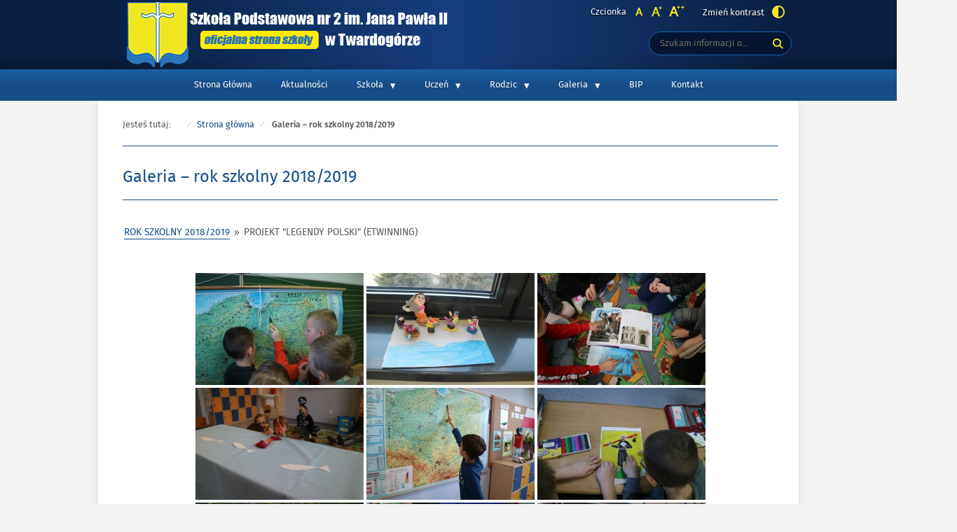

--- FILE ---
content_type: text/html; charset=UTF-8
request_url: https://sp2.twardogora.pl/galeria-rok-szkolny-2018-2019/nggallery/2018-2019/projekt-legendy-polski-etwinning
body_size: 14036
content:
<!DOCTYPE html>
<html lang="pl-PL">
<head>
<meta charset="UTF-8">
<meta name="viewport" content="width=device-width, initial-scale=1, user-scalable=yes">
<link rel="profile" href="http://gmpg.org/xfn/11">
<link rel="pingback" href="https://sp2.twardogora.pl/xmlrpc.php">

<script type="text/javascript">
    var settings = {
        templateDir: 'https://sp2.twardogora.pl/wp-content/themes/pad2_09_01',
        highContrast: '',
        moreText: 'Więcej',
        newWindow: 'Link otwiera się w nowym oknie',
        publishComment: 'Opublikuj komentarz',
        searchText: 'Wyszukaj'
    };
</script>	    
<script src="https://sp2.twardogora.pl/wp-content/themes/pad2_09_01/js/jquery.min.js"></script>
<script src="https://sp2.twardogora.pl/wp-content/themes/pad2_09_01/js/jquery.dropdown.js"></script>
<script src="https://sp2.twardogora.pl/wp-content/themes/pad2_09_01/js/jquery.elementchange.js"></script>
<script src="https://sp2.twardogora.pl/wp-content/themes/pad2_09_01/js/is.min.js"></script>
<script src="https://sp2.twardogora.pl/wp-content/themes/pad2_09_01/js/jquery.izilla.touchMenuHover.min.js"></script>
<script src="https://sp2.twardogora.pl/wp-content/themes/pad2_09_01/js/jquery.easing.js"></script>
<script src="https://sp2.twardogora.pl/wp-content/themes/pad2_09_01/js/common.js"></script>

<title>Galeria – rok szkolny 2018/2019 &#8211; Oficjalna Strona Szkoły Podstawowej nr 2 im. Jana Pawła II w Twardogórze</title>
<meta name='robots' content='max-image-preview:large' />
<link rel="alternate" type="application/rss+xml" title="Oficjalna Strona Szkoły Podstawowej nr 2 im. Jana Pawła II w Twardogórze &raquo; Kanał z wpisami" href="https://sp2.twardogora.pl/feed/" />
<link rel="alternate" type="application/rss+xml" title="Oficjalna Strona Szkoły Podstawowej nr 2 im. Jana Pawła II w Twardogórze &raquo; Kanał z komentarzami" href="https://sp2.twardogora.pl/comments/feed/" />
<link rel="alternate" title="oEmbed (JSON)" type="application/json+oembed" href="https://sp2.twardogora.pl/wp-json/oembed/1.0/embed?url=https%3A%2F%2Fsp2.twardogora.pl%2Fgaleria-rok-szkolny-2018-2019%2F" />
<link rel="alternate" title="oEmbed (XML)" type="text/xml+oembed" href="https://sp2.twardogora.pl/wp-json/oembed/1.0/embed?url=https%3A%2F%2Fsp2.twardogora.pl%2Fgaleria-rok-szkolny-2018-2019%2F&#038;format=xml" />
<style id='wp-img-auto-sizes-contain-inline-css' type='text/css'>
img:is([sizes=auto i],[sizes^="auto," i]){contain-intrinsic-size:3000px 1500px}
/*# sourceURL=wp-img-auto-sizes-contain-inline-css */
</style>
<style id='wp-emoji-styles-inline-css' type='text/css'>

	img.wp-smiley, img.emoji {
		display: inline !important;
		border: none !important;
		box-shadow: none !important;
		height: 1em !important;
		width: 1em !important;
		margin: 0 0.07em !important;
		vertical-align: -0.1em !important;
		background: none !important;
		padding: 0 !important;
	}
/*# sourceURL=wp-emoji-styles-inline-css */
</style>
<link rel='stylesheet' id='wp-block-library-css' href='https://sp2.twardogora.pl/wp-includes/css/dist/block-library/style.min.css?ver=6.9' type='text/css' media='all' />
<style id='global-styles-inline-css' type='text/css'>
:root{--wp--preset--aspect-ratio--square: 1;--wp--preset--aspect-ratio--4-3: 4/3;--wp--preset--aspect-ratio--3-4: 3/4;--wp--preset--aspect-ratio--3-2: 3/2;--wp--preset--aspect-ratio--2-3: 2/3;--wp--preset--aspect-ratio--16-9: 16/9;--wp--preset--aspect-ratio--9-16: 9/16;--wp--preset--color--black: #000000;--wp--preset--color--cyan-bluish-gray: #abb8c3;--wp--preset--color--white: #ffffff;--wp--preset--color--pale-pink: #f78da7;--wp--preset--color--vivid-red: #cf2e2e;--wp--preset--color--luminous-vivid-orange: #ff6900;--wp--preset--color--luminous-vivid-amber: #fcb900;--wp--preset--color--light-green-cyan: #7bdcb5;--wp--preset--color--vivid-green-cyan: #00d084;--wp--preset--color--pale-cyan-blue: #8ed1fc;--wp--preset--color--vivid-cyan-blue: #0693e3;--wp--preset--color--vivid-purple: #9b51e0;--wp--preset--gradient--vivid-cyan-blue-to-vivid-purple: linear-gradient(135deg,rgb(6,147,227) 0%,rgb(155,81,224) 100%);--wp--preset--gradient--light-green-cyan-to-vivid-green-cyan: linear-gradient(135deg,rgb(122,220,180) 0%,rgb(0,208,130) 100%);--wp--preset--gradient--luminous-vivid-amber-to-luminous-vivid-orange: linear-gradient(135deg,rgb(252,185,0) 0%,rgb(255,105,0) 100%);--wp--preset--gradient--luminous-vivid-orange-to-vivid-red: linear-gradient(135deg,rgb(255,105,0) 0%,rgb(207,46,46) 100%);--wp--preset--gradient--very-light-gray-to-cyan-bluish-gray: linear-gradient(135deg,rgb(238,238,238) 0%,rgb(169,184,195) 100%);--wp--preset--gradient--cool-to-warm-spectrum: linear-gradient(135deg,rgb(74,234,220) 0%,rgb(151,120,209) 20%,rgb(207,42,186) 40%,rgb(238,44,130) 60%,rgb(251,105,98) 80%,rgb(254,248,76) 100%);--wp--preset--gradient--blush-light-purple: linear-gradient(135deg,rgb(255,206,236) 0%,rgb(152,150,240) 100%);--wp--preset--gradient--blush-bordeaux: linear-gradient(135deg,rgb(254,205,165) 0%,rgb(254,45,45) 50%,rgb(107,0,62) 100%);--wp--preset--gradient--luminous-dusk: linear-gradient(135deg,rgb(255,203,112) 0%,rgb(199,81,192) 50%,rgb(65,88,208) 100%);--wp--preset--gradient--pale-ocean: linear-gradient(135deg,rgb(255,245,203) 0%,rgb(182,227,212) 50%,rgb(51,167,181) 100%);--wp--preset--gradient--electric-grass: linear-gradient(135deg,rgb(202,248,128) 0%,rgb(113,206,126) 100%);--wp--preset--gradient--midnight: linear-gradient(135deg,rgb(2,3,129) 0%,rgb(40,116,252) 100%);--wp--preset--font-size--small: 13px;--wp--preset--font-size--medium: 20px;--wp--preset--font-size--large: 36px;--wp--preset--font-size--x-large: 42px;--wp--preset--spacing--20: 0.44rem;--wp--preset--spacing--30: 0.67rem;--wp--preset--spacing--40: 1rem;--wp--preset--spacing--50: 1.5rem;--wp--preset--spacing--60: 2.25rem;--wp--preset--spacing--70: 3.38rem;--wp--preset--spacing--80: 5.06rem;--wp--preset--shadow--natural: 6px 6px 9px rgba(0, 0, 0, 0.2);--wp--preset--shadow--deep: 12px 12px 50px rgba(0, 0, 0, 0.4);--wp--preset--shadow--sharp: 6px 6px 0px rgba(0, 0, 0, 0.2);--wp--preset--shadow--outlined: 6px 6px 0px -3px rgb(255, 255, 255), 6px 6px rgb(0, 0, 0);--wp--preset--shadow--crisp: 6px 6px 0px rgb(0, 0, 0);}:where(.is-layout-flex){gap: 0.5em;}:where(.is-layout-grid){gap: 0.5em;}body .is-layout-flex{display: flex;}.is-layout-flex{flex-wrap: wrap;align-items: center;}.is-layout-flex > :is(*, div){margin: 0;}body .is-layout-grid{display: grid;}.is-layout-grid > :is(*, div){margin: 0;}:where(.wp-block-columns.is-layout-flex){gap: 2em;}:where(.wp-block-columns.is-layout-grid){gap: 2em;}:where(.wp-block-post-template.is-layout-flex){gap: 1.25em;}:where(.wp-block-post-template.is-layout-grid){gap: 1.25em;}.has-black-color{color: var(--wp--preset--color--black) !important;}.has-cyan-bluish-gray-color{color: var(--wp--preset--color--cyan-bluish-gray) !important;}.has-white-color{color: var(--wp--preset--color--white) !important;}.has-pale-pink-color{color: var(--wp--preset--color--pale-pink) !important;}.has-vivid-red-color{color: var(--wp--preset--color--vivid-red) !important;}.has-luminous-vivid-orange-color{color: var(--wp--preset--color--luminous-vivid-orange) !important;}.has-luminous-vivid-amber-color{color: var(--wp--preset--color--luminous-vivid-amber) !important;}.has-light-green-cyan-color{color: var(--wp--preset--color--light-green-cyan) !important;}.has-vivid-green-cyan-color{color: var(--wp--preset--color--vivid-green-cyan) !important;}.has-pale-cyan-blue-color{color: var(--wp--preset--color--pale-cyan-blue) !important;}.has-vivid-cyan-blue-color{color: var(--wp--preset--color--vivid-cyan-blue) !important;}.has-vivid-purple-color{color: var(--wp--preset--color--vivid-purple) !important;}.has-black-background-color{background-color: var(--wp--preset--color--black) !important;}.has-cyan-bluish-gray-background-color{background-color: var(--wp--preset--color--cyan-bluish-gray) !important;}.has-white-background-color{background-color: var(--wp--preset--color--white) !important;}.has-pale-pink-background-color{background-color: var(--wp--preset--color--pale-pink) !important;}.has-vivid-red-background-color{background-color: var(--wp--preset--color--vivid-red) !important;}.has-luminous-vivid-orange-background-color{background-color: var(--wp--preset--color--luminous-vivid-orange) !important;}.has-luminous-vivid-amber-background-color{background-color: var(--wp--preset--color--luminous-vivid-amber) !important;}.has-light-green-cyan-background-color{background-color: var(--wp--preset--color--light-green-cyan) !important;}.has-vivid-green-cyan-background-color{background-color: var(--wp--preset--color--vivid-green-cyan) !important;}.has-pale-cyan-blue-background-color{background-color: var(--wp--preset--color--pale-cyan-blue) !important;}.has-vivid-cyan-blue-background-color{background-color: var(--wp--preset--color--vivid-cyan-blue) !important;}.has-vivid-purple-background-color{background-color: var(--wp--preset--color--vivid-purple) !important;}.has-black-border-color{border-color: var(--wp--preset--color--black) !important;}.has-cyan-bluish-gray-border-color{border-color: var(--wp--preset--color--cyan-bluish-gray) !important;}.has-white-border-color{border-color: var(--wp--preset--color--white) !important;}.has-pale-pink-border-color{border-color: var(--wp--preset--color--pale-pink) !important;}.has-vivid-red-border-color{border-color: var(--wp--preset--color--vivid-red) !important;}.has-luminous-vivid-orange-border-color{border-color: var(--wp--preset--color--luminous-vivid-orange) !important;}.has-luminous-vivid-amber-border-color{border-color: var(--wp--preset--color--luminous-vivid-amber) !important;}.has-light-green-cyan-border-color{border-color: var(--wp--preset--color--light-green-cyan) !important;}.has-vivid-green-cyan-border-color{border-color: var(--wp--preset--color--vivid-green-cyan) !important;}.has-pale-cyan-blue-border-color{border-color: var(--wp--preset--color--pale-cyan-blue) !important;}.has-vivid-cyan-blue-border-color{border-color: var(--wp--preset--color--vivid-cyan-blue) !important;}.has-vivid-purple-border-color{border-color: var(--wp--preset--color--vivid-purple) !important;}.has-vivid-cyan-blue-to-vivid-purple-gradient-background{background: var(--wp--preset--gradient--vivid-cyan-blue-to-vivid-purple) !important;}.has-light-green-cyan-to-vivid-green-cyan-gradient-background{background: var(--wp--preset--gradient--light-green-cyan-to-vivid-green-cyan) !important;}.has-luminous-vivid-amber-to-luminous-vivid-orange-gradient-background{background: var(--wp--preset--gradient--luminous-vivid-amber-to-luminous-vivid-orange) !important;}.has-luminous-vivid-orange-to-vivid-red-gradient-background{background: var(--wp--preset--gradient--luminous-vivid-orange-to-vivid-red) !important;}.has-very-light-gray-to-cyan-bluish-gray-gradient-background{background: var(--wp--preset--gradient--very-light-gray-to-cyan-bluish-gray) !important;}.has-cool-to-warm-spectrum-gradient-background{background: var(--wp--preset--gradient--cool-to-warm-spectrum) !important;}.has-blush-light-purple-gradient-background{background: var(--wp--preset--gradient--blush-light-purple) !important;}.has-blush-bordeaux-gradient-background{background: var(--wp--preset--gradient--blush-bordeaux) !important;}.has-luminous-dusk-gradient-background{background: var(--wp--preset--gradient--luminous-dusk) !important;}.has-pale-ocean-gradient-background{background: var(--wp--preset--gradient--pale-ocean) !important;}.has-electric-grass-gradient-background{background: var(--wp--preset--gradient--electric-grass) !important;}.has-midnight-gradient-background{background: var(--wp--preset--gradient--midnight) !important;}.has-small-font-size{font-size: var(--wp--preset--font-size--small) !important;}.has-medium-font-size{font-size: var(--wp--preset--font-size--medium) !important;}.has-large-font-size{font-size: var(--wp--preset--font-size--large) !important;}.has-x-large-font-size{font-size: var(--wp--preset--font-size--x-large) !important;}
/*# sourceURL=global-styles-inline-css */
</style>

<style id='classic-theme-styles-inline-css' type='text/css'>
/*! This file is auto-generated */
.wp-block-button__link{color:#fff;background-color:#32373c;border-radius:9999px;box-shadow:none;text-decoration:none;padding:calc(.667em + 2px) calc(1.333em + 2px);font-size:1.125em}.wp-block-file__button{background:#32373c;color:#fff;text-decoration:none}
/*# sourceURL=/wp-includes/css/classic-themes.min.css */
</style>
<link rel='stylesheet' id='wpdm-fonticon-css' href='https://sp2.twardogora.pl/wp-content/plugins/download-manager/assets/wpdm-iconfont/css/wpdm-icons.css?ver=6.9' type='text/css' media='all' />
<link rel='stylesheet' id='wpdm-front-css' href='https://sp2.twardogora.pl/wp-content/plugins/download-manager/assets/css/front.min.css?ver=3.3.46' type='text/css' media='all' />
<link rel='stylesheet' id='wpdm-front-dark-css' href='https://sp2.twardogora.pl/wp-content/plugins/download-manager/assets/css/front-dark.min.css?ver=3.3.46' type='text/css' media='all' />
<link rel='stylesheet' id='collapscore-css-css' href='https://sp2.twardogora.pl/wp-content/plugins/jquery-collapse-o-matic/css/core_style.css?ver=1.0' type='text/css' media='all' />
<link rel='stylesheet' id='collapseomatic-css-css' href='https://sp2.twardogora.pl/wp-content/plugins/jquery-collapse-o-matic/css/light_style.css?ver=1.6' type='text/css' media='all' />
<link rel='stylesheet' id='simple-image-popup-css' href='https://sp2.twardogora.pl/wp-content/plugins/simple-image-popup//css/simple-image-popup.css?ver=6.9' type='text/css' media='all' />
<link rel='stylesheet' id='fancybox-0-css' href='https://sp2.twardogora.pl/wp-content/plugins/nextgen-gallery/static/Lightbox/fancybox/jquery.fancybox-1.3.4.css?ver=4.0.3' type='text/css' media='all' />
<link rel='stylesheet' id='ngg_trigger_buttons-css' href='https://sp2.twardogora.pl/wp-content/plugins/nextgen-gallery/static/GalleryDisplay/trigger_buttons.css?ver=4.0.3' type='text/css' media='all' />
<link rel='stylesheet' id='fontawesome_v4_shim_style-css' href='https://sp2.twardogora.pl/wp-content/plugins/nextgen-gallery/static/FontAwesome/css/v4-shims.min.css?ver=6.9' type='text/css' media='all' />
<link rel='stylesheet' id='fontawesome-css' href='https://sp2.twardogora.pl/wp-content/plugins/nextgen-gallery/static/FontAwesome/css/all.min.css?ver=6.9' type='text/css' media='all' />
<link rel='stylesheet' id='nextgen_pagination_style-css' href='https://sp2.twardogora.pl/wp-content/plugins/nextgen-gallery/static/GalleryDisplay/pagination_style.css?ver=4.0.3' type='text/css' media='all' />
<link rel='stylesheet' id='nextgen_basic_album_style-css' href='https://sp2.twardogora.pl/wp-content/plugins/nextgen-gallery/static/Albums/nextgen_basic_album.css?ver=4.0.3' type='text/css' media='all' />
<link rel='stylesheet' id='nextgen_basic_album_breadcrumbs_style-css' href='https://sp2.twardogora.pl/wp-content/plugins/nextgen-gallery/static/Albums/breadcrumbs.css?ver=4.0.3' type='text/css' media='all' />
<link rel='stylesheet' id='pad2-style-css' href='https://sp2.twardogora.pl/wp-content/themes/pad2_09_01/style.css?ver=6.9' type='text/css' media='all' />
<link rel='stylesheet' id='tablepress-default-css' href='https://sp2.twardogora.pl/wp-content/plugins/tablepress/css/build/default.css?ver=3.2.6' type='text/css' media='all' />
<script type="text/javascript" src="https://sp2.twardogora.pl/wp-includes/js/jquery/jquery.min.js?ver=3.7.1" id="jquery-core-js"></script>
<script type="text/javascript" src="https://sp2.twardogora.pl/wp-includes/js/jquery/jquery-migrate.min.js?ver=3.4.1" id="jquery-migrate-js"></script>
<script type="text/javascript" src="https://sp2.twardogora.pl/wp-content/plugins/download-manager/assets/js/wpdm.min.js?ver=6.9" id="wpdm-frontend-js-js"></script>
<script type="text/javascript" id="wpdm-frontjs-js-extra">
/* <![CDATA[ */
var wpdm_url = {"home":"https://sp2.twardogora.pl/","site":"https://sp2.twardogora.pl/","ajax":"https://sp2.twardogora.pl/wp-admin/admin-ajax.php"};
var wpdm_js = {"spinner":"\u003Ci class=\"wpdm-icon wpdm-sun wpdm-spin\"\u003E\u003C/i\u003E","client_id":"327544c947970923a49b5c3abcaedcc7"};
var wpdm_strings = {"pass_var":"Has\u0142o zweryfikowane!","pass_var_q":"Aby rozpocz\u0105\u0107 pobieranie, kliknij poni\u017cszy przycisk.","start_dl":"Rozpocznij pobieranie"};
//# sourceURL=wpdm-frontjs-js-extra
/* ]]> */
</script>
<script type="text/javascript" src="https://sp2.twardogora.pl/wp-content/plugins/download-manager/assets/js/front.min.js?ver=3.3.46" id="wpdm-frontjs-js"></script>
<script type="text/javascript" id="photocrati_ajax-js-extra">
/* <![CDATA[ */
var photocrati_ajax = {"url":"https://sp2.twardogora.pl/index.php?photocrati_ajax=1","rest_url":"https://sp2.twardogora.pl/wp-json/","wp_home_url":"https://sp2.twardogora.pl","wp_site_url":"https://sp2.twardogora.pl","wp_root_url":"https://sp2.twardogora.pl","wp_plugins_url":"https://sp2.twardogora.pl/wp-content/plugins","wp_content_url":"https://sp2.twardogora.pl/wp-content","wp_includes_url":"https://sp2.twardogora.pl/wp-includes/","ngg_param_slug":"nggallery","rest_nonce":"f5a914ceb3"};
//# sourceURL=photocrati_ajax-js-extra
/* ]]> */
</script>
<script type="text/javascript" src="https://sp2.twardogora.pl/wp-content/plugins/nextgen-gallery/static/Legacy/ajax.min.js?ver=4.0.3" id="photocrati_ajax-js"></script>
<script type="text/javascript" src="https://sp2.twardogora.pl/wp-content/plugins/nextgen-gallery/static/FontAwesome/js/v4-shims.min.js?ver=5.3.1" id="fontawesome_v4_shim-js"></script>
<script type="text/javascript" defer crossorigin="anonymous" data-auto-replace-svg="false" data-keep-original-source="false" data-search-pseudo-elements src="https://sp2.twardogora.pl/wp-content/plugins/nextgen-gallery/static/FontAwesome/js/all.min.js?ver=5.3.1" id="fontawesome-js"></script>
<script type="text/javascript" src="https://sp2.twardogora.pl/wp-content/plugins/nextgen-gallery/static/Albums/init.js?ver=4.0.3" id="nextgen_basic_album_script-js"></script>
<script type="text/javascript" src="https://sp2.twardogora.pl/wp-content/plugins/nextgen-gallery/static/GalleryDisplay/shave.js?ver=4.0.3" id="shave.js-js"></script>
<link rel="https://api.w.org/" href="https://sp2.twardogora.pl/wp-json/" /><link rel="alternate" title="JSON" type="application/json" href="https://sp2.twardogora.pl/wp-json/wp/v2/pages/13365" /><link rel="EditURI" type="application/rsd+xml" title="RSD" href="https://sp2.twardogora.pl/xmlrpc.php?rsd" />
<meta name="generator" content="WordPress 6.9" />
<link rel="canonical" href="https://sp2.twardogora.pl/galeria-rok-szkolny-2018-2019/" />
<link rel='shortlink' href='https://sp2.twardogora.pl/?p=13365' />
<!-- Analytics by WP Statistics - https://wp-statistics.com -->
    <script type="text/javascript">
        jQuery(document).ready(function() {
        var img_src = 'https://sp2.twardogora.pl/wp-content/uploads/strona-1.png',
            header_img = '',
            header_title = '',
            header_text = '',
            header_url = '';
			
            if ( img_src !== ''){
                $('#logo').append('<img src="https://sp2.twardogora.pl/wp-content/uploads/strona-1.png" alt="Szkoła Podstawowa nr 2 im. Jana Pawła II w Twardogórze" />');
            }
			
            /* The text in slider appears when image was added */
            if ( header_img !== ''){
                $('#slider-wrapper').append('<div id="slider"></div>');
                $('#slider-wrapper').append('<div class="clear"></div>');
                $('#slider').append('<div class="slide"><div class="slideTop"></div><div class="slideBottom"></div><img src="" alt="" /></div>');
				
                if ( header_title !== '' ||  header_text !== ''){
                    $('#slider').append('<div class="slider-text"><div class="slider-text-content"><div class="slider-text-content-inner"></div></div></div>');
                }
				
                if ( header_title !== ''){                    
                    if ( header_url !== ''){
                        //$('#slider .slider-text-content-inner').addClass('sliderHasLink');
                    }
                    $('#slider .slider-text-content-inner').append('<h2></h2>');
                    $('#slider .slide').addClass('hasHeader');
                }

                if ( header_text !== ''){
                    $('#slider .slider-text-content-inner').append('<p></p>');
                }
                if ( header_url !== ''){
                    $('#slider .slider-text-content').append('<div class="slider-link-wrapper"><a href="" class="more-link">Więcej <span class="screen-reader-text">o </span></a></div>');
                    $('#slider .slider-text-content-inner').addClass('sliderHasLink');                  
                }					
            }
            /* slider equal height */
            $('.slider-link-wrapper').each(function(){
                var _this = $(this),
                    _before = _this.prev();
                _this.height(_before.height());
            });                        		
        });
    </script>
        <style type="text/css">
            .site-title,
        .site-description {
            position: absolute;
            clip: rect(1px, 1px, 1px, 1px);
        }
        </style>
    <link rel="icon" href="https://sp2.twardogora.pl/wp-content/uploads/cropped-www-LOGO-GERB-32x32.png" sizes="32x32" />
<link rel="icon" href="https://sp2.twardogora.pl/wp-content/uploads/cropped-www-LOGO-GERB-192x192.png" sizes="192x192" />
<link rel="apple-touch-icon" href="https://sp2.twardogora.pl/wp-content/uploads/cropped-www-LOGO-GERB-180x180.png" />
<meta name="msapplication-TileImage" content="https://sp2.twardogora.pl/wp-content/uploads/cropped-www-LOGO-GERB-270x270.png" />
		<style type="text/css" id="wp-custom-css">
			@media only screen and (max-width: 650px) {
  #logo {
    content: url("../logo/mobile_logo.png");
  }
}

.byline {
     display: none !important
 }
 .author.vcard {
     display: none !important
 }

.page-header {
    display: none !important
}

.breadcrumb {
	display: none;
}

		</style>
		<meta name="generator" content="WordPress Download Manager 3.3.46" />
                <style>
        /* WPDM Link Template Styles */        </style>
                <style>

            :root {
                --color-primary: #4a8eff;
                --color-primary-rgb: 74, 142, 255;
                --color-primary-hover: #5998ff;
                --color-primary-active: #3281ff;
                --clr-sec: #6c757d;
                --clr-sec-rgb: 108, 117, 125;
                --clr-sec-hover: #6c757d;
                --clr-sec-active: #6c757d;
                --color-secondary: #6c757d;
                --color-secondary-rgb: 108, 117, 125;
                --color-secondary-hover: #6c757d;
                --color-secondary-active: #6c757d;
                --color-success: #018e11;
                --color-success-rgb: 1, 142, 17;
                --color-success-hover: #0aad01;
                --color-success-active: #0c8c01;
                --color-info: #2CA8FF;
                --color-info-rgb: 44, 168, 255;
                --color-info-hover: #2CA8FF;
                --color-info-active: #2CA8FF;
                --color-warning: #FFB236;
                --color-warning-rgb: 255, 178, 54;
                --color-warning-hover: #FFB236;
                --color-warning-active: #FFB236;
                --color-danger: #ff5062;
                --color-danger-rgb: 255, 80, 98;
                --color-danger-hover: #ff5062;
                --color-danger-active: #ff5062;
                --color-green: #30b570;
                --color-blue: #0073ff;
                --color-purple: #8557D3;
                --color-red: #ff5062;
                --color-muted: rgba(69, 89, 122, 0.6);
                --wpdm-font: "Sen", -apple-system, BlinkMacSystemFont, "Segoe UI", Roboto, Helvetica, Arial, sans-serif, "Apple Color Emoji", "Segoe UI Emoji", "Segoe UI Symbol";
            }

            .wpdm-download-link.btn.btn-primary {
                border-radius: 4px;
            }


        </style>
        <link rel="stylesheet" media="all" type="text/css" href="https://sp2.twardogora.pl/wp-content/themes/pad2_09_01/css/responsive.css"/>
<meta http-equiv="Content-Type" content="text/html; charset=utf-8">
<link rel='stylesheet' id='nextgen_basic_thumbnails_style-css' href='https://sp2.twardogora.pl/wp-content/plugins/nextgen-gallery/static/Thumbnails/nextgen_basic_thumbnails.css?ver=4.0.3' type='text/css' media='all' />
</head>

<body class="wp-singular page-template-default page page-id-13365 wp-theme-pad2_09_01 group-blog">

<div id="page" class="hfeed site" tabindex="-1">
    
    <ul id="skip-links">
    	<li><a class="skip-link" href="#site-navigation">Przejdź do menu</a></li>
        <li><a class="skip-link" href="#content">Przejdź do treści</a></li>
        <li><a class="skip-link" href="#search-wrapper">Przejdź do wyszukiwarki</a></li>
    </ul>
    
    <div id="content-wrapper">
                <div id="header_top_subpage">
        
        <header id="masthead" class="site-header" role="banner">
            <div class="site-branding-wrapper">
                <div class="site-branding-bg">
                    <div class="site-branding">
                        <div id="logo"></div>
                        <h1 class="site-title"><a href="https://sp2.twardogora.pl/" rel="home">
                        Oficjalna Strona Szkoły Podstawowej nr 2 im. Jana Pawła II w Twardogórze                                <span class="screen-reader-text"> - Galeria – rok szkolny 2018/2019</span>
                                                    </a></h1>
                    </div>
                    <!-- .site-branding -->
                                    
                    <div id="font-wrapper">
                        <div id="fonts">
                        <div class="font-list"><p>Czcionka</p><ul><li class="font1"><a href="https://sp2.twardogora.pl/wp-content/themes/pad2_09_01/inc/change-style.php?style=0"  class="font-size0"><img src="https://sp2.twardogora.pl/wp-content/themes/pad2_09_01/images/fontSize0.png" alt="Czcionka domyślna"/></a></li><li class="font2"><a href="https://sp2.twardogora.pl/wp-content/themes/pad2_09_01/inc/change-style.php?style=r1" class="font-size1"><img src="https://sp2.twardogora.pl/wp-content/themes/pad2_09_01/images/fontSize1.png" alt="Czcionka średnia"/></a></li><li class="font3"><a href="https://sp2.twardogora.pl/wp-content/themes/pad2_09_01/inc/change-style.php?style=r2" class="font-size2"><img src="https://sp2.twardogora.pl/wp-content/themes/pad2_09_01/images/fontSize2.png" alt="Czcionka duża"/></a></li></ul></div><p class="contrast-wrapper"><a href="https://sp2.twardogora.pl/wp-content/themes/pad2_09_01/inc/change-style.php?contr=1" class="font-contrast"><span class="text">Zmień kontrast</span><img src="https://sp2.twardogora.pl/wp-content/themes/pad2_09_01/images/icoContrast.png" alt=""/></a></p> 
                        <div class="clear"></div>
                        </div>
                    </div>

                    <div id="search-wrapper">
                        <h2 class="screen-reader-text">Wyszukiwarka</h2>
                        <form action="https://sp2.twardogora.pl/" class="search-form" method="get" role="search">
                <label>
                    <span class="screen-reader-text">Tutaj wpisz szukaną frazę:</span>
                    <input type="search" name="s" value="" placeholder="Szukam informacji o..." class="search-field">
                </label>
                <div class="search-btn-wrapper">
                    <input type="image" src="https://sp2.twardogora.pl/wp-content/themes/pad2_09_01/images/butSearch.png" alt="Szukaj" class="search-submit" />
                </div>
                <div class="clear"></div>
            </form>                    </div>
                </div>
            </div>

                        
            <div class="top-nav-wrapper">
                <nav id="site-navigation" class="main-navigation" role="navigation">
                    <h2 class="screen-reader-text">Główne</h2> 
                    <button class="menu-toggle" aria-controls="primary-menu" aria-expanded="false"><span class="btnText">Otwórz menu główne</span><span class="icon"></span></button>
                    <div class="menu-glowne-container"><ul id="primary-menu" class="menu"><li id="menu-item-126" class="menu-item menu-item-type-custom menu-item-object-custom menu-item-home menu-item-126"><a href="http://sp2.twardogora.pl">Strona Główna</a></li>
<li id="menu-item-9" class="menu-item menu-item-type-taxonomy menu-item-object-category menu-item-9"><a href="https://sp2.twardogora.pl/category/aktualnosci/">Aktualności</a></li>
<li id="menu-item-25" class="menu-item menu-item-type-custom menu-item-object-custom menu-item-has-children menu-item-25"><a href="#">Szkoła</a>
<ul class="sub-menu">
	<li id="menu-item-1821" class="menu-item menu-item-type-custom menu-item-object-custom menu-item-has-children menu-item-1821"><a href="#">Osiągnięcia</a>
	<ul class="sub-menu">
		<li id="menu-item-33434" class="menu-item menu-item-type-post_type menu-item-object-page menu-item-33434"><a href="https://sp2.twardogora.pl/osiagniecia-2025-2026/">Osiągnięcia 2025/2026</a></li>
		<li id="menu-item-31725" class="menu-item menu-item-type-post_type menu-item-object-page menu-item-31725"><a href="https://sp2.twardogora.pl/osiagniecia-2024-2025/">Osiągnięcia 2024/2025</a></li>
		<li id="menu-item-27098" class="menu-item menu-item-type-post_type menu-item-object-page menu-item-27098"><a href="https://sp2.twardogora.pl/osiagniecia-2023-2024/">Osiągnięcia 2023/2024</a></li>
		<li id="menu-item-22346" class="menu-item menu-item-type-post_type menu-item-object-page menu-item-22346"><a href="https://sp2.twardogora.pl/osiagniecia-2022-2023/">Osiągnięcia 2022/2023</a></li>
		<li id="menu-item-19423" class="menu-item menu-item-type-post_type menu-item-object-page menu-item-19423"><a href="https://sp2.twardogora.pl/osiagniecia-2021-2022/">2021/2022</a></li>
		<li id="menu-item-38" class="menu-item menu-item-type-post_type menu-item-object-page menu-item-38"><a href="https://sp2.twardogora.pl/osiagniecia/">2020/2021</a></li>
	</ul>
</li>
	<li id="menu-item-24804" class="menu-item menu-item-type-post_type menu-item-object-page menu-item-24804"><a href="https://sp2.twardogora.pl/hymn-szkoly/">Hymn Szkoły</a></li>
	<li id="menu-item-490" class="menu-item menu-item-type-custom menu-item-object-custom menu-item-has-children menu-item-490"><a href="#">Dokumenty szkolne</a>
	<ul class="sub-menu">
		<li id="menu-item-22945" class="menu-item menu-item-type-post_type menu-item-object-page menu-item-has-children menu-item-22945"><a href="https://sp2.twardogora.pl/dokumenty-szkolne/statut-szkoly/">Statut szkoły</a>
		<ul class="sub-menu">
			<li id="menu-item-33536" class="menu-item menu-item-type-post_type menu-item-object-page menu-item-33536"><a href="https://sp2.twardogora.pl/statut-szkoly-calosc/">Statut Szkoły – całość</a></li>
			<li id="menu-item-33481" class="menu-item menu-item-type-post_type menu-item-object-page menu-item-33481"><a href="https://sp2.twardogora.pl/podstawa-prawna/">Podstawa prawna</a></li>
			<li id="menu-item-33485" class="menu-item menu-item-type-post_type menu-item-object-page menu-item-33485"><a href="https://sp2.twardogora.pl/rozdzial-i-postanowienia-wstepne/">Rozdział I – Postanowienia wstępne</a></li>
			<li id="menu-item-33489" class="menu-item menu-item-type-post_type menu-item-object-page menu-item-33489"><a href="https://sp2.twardogora.pl/rozdzial-ii-cele-i-zadania-szkoly/">Rozdział II – Cele i zadania szkoły</a></li>
			<li id="menu-item-33493" class="menu-item menu-item-type-post_type menu-item-object-page menu-item-33493"><a href="https://sp2.twardogora.pl/rozdzial-iii-organy-szkoly/">Rozdział III – Organy szkoły</a></li>
			<li id="menu-item-33497" class="menu-item menu-item-type-post_type menu-item-object-page menu-item-33497"><a href="https://sp2.twardogora.pl/rozdzial-iv-organizacja-pracy-szkoly/">Rozdział IV – Organizacja pracy szkoły</a></li>
			<li id="menu-item-33501" class="menu-item menu-item-type-post_type menu-item-object-page menu-item-33501"><a href="https://sp2.twardogora.pl/rozdzial-v-nauczyciele-i-inni-pracownicy-szkoly/">Rozdział V – Nauczyciele i inni pracownicy szkoły</a></li>
			<li id="menu-item-33505" class="menu-item menu-item-type-post_type menu-item-object-page menu-item-33505"><a href="https://sp2.twardogora.pl/rozdzial-vi-uczniowie-szkoly/">Rozdział VI – Uczniowie szkoły</a></li>
			<li id="menu-item-33511" class="menu-item menu-item-type-post_type menu-item-object-page menu-item-33511"><a href="https://sp2.twardogora.pl/rozdzial-vii-formy-opieki-i-pomocy-uczniom/">Rozdział VII – Formy opieki i pomocy uczniom</a></li>
			<li id="menu-item-33515" class="menu-item menu-item-type-post_type menu-item-object-page menu-item-33515"><a href="https://sp2.twardogora.pl/rozdzial-viii-organizacja-wspoldzialania-z-poradniami-psychologiczno-pedagogicznymi-oraz-innymi-instytucjami-dzialajacymi-na-rzecz-rodziny-dzieci-i-mlodziezy/">Rozdział VIII – Organizacja współdziałania z poradniami psychologiczno – pedagogicznymi oraz innymi instytucjami działającymi na rzecz rodziny, dzieci i młodzieży</a></li>
			<li id="menu-item-33519" class="menu-item menu-item-type-post_type menu-item-object-page menu-item-33519"><a href="https://sp2.twardogora.pl/rozdzial-ix-organizacja-i-formy-wspoldzialania-szkoly-z-rodzicami-w-zakresie-nauczania-wychowania-opieki-i-profilaktyki/">Rozdział IX – Organizacja i formy współdziałania szkoły z rodzicami w zakresie nauczania, wychowania, opieki i profilaktyki</a></li>
			<li id="menu-item-33523" class="menu-item menu-item-type-post_type menu-item-object-page menu-item-33523"><a href="https://sp2.twardogora.pl/rozdzial-x-szczegolowe-warunki-i-sposoby-oceniania-wewnatrzszkolnego-uczniow/">Rozdział X – Szczegółowe warunki i sposoby oceniania wewnątrzszkolnego uczniów</a></li>
			<li id="menu-item-33527" class="menu-item menu-item-type-post_type menu-item-object-page menu-item-33527"><a href="https://sp2.twardogora.pl/rozdzial-xi-ceremonial/">Rozdział XI – Ceremoniał</a></li>
			<li id="menu-item-33531" class="menu-item menu-item-type-post_type menu-item-object-page menu-item-33531"><a href="https://sp2.twardogora.pl/rozdzial-xii-postanowienia-koncowe/">Rozdział XII – Postanowienia końcowe</a></li>
		</ul>
</li>
		<li id="menu-item-21325" class="menu-item menu-item-type-post_type menu-item-object-page menu-item-21325"><a href="https://sp2.twardogora.pl/dokumenty-szkolne/dokumenty/">Dokumenty</a></li>
		<li id="menu-item-491" class="menu-item menu-item-type-taxonomy menu-item-object-wpdmcategory menu-item-491"><a href="https://sp2.twardogora.pl/download-category/po/">Przedmiotowe ocenianie</a></li>
	</ul>
</li>
	<li id="menu-item-6843" class="menu-item menu-item-type-taxonomy menu-item-object-wpdmcategory menu-item-has-children menu-item-6843"><a href="https://sp2.twardogora.pl/download-category/ewaluacja/">Ewaluacja</a>
	<ul class="sub-menu">
		<li id="menu-item-6846" class="menu-item menu-item-type-taxonomy menu-item-object-wpdmcategory menu-item-6846"><a href="https://sp2.twardogora.pl/download-category/2020-2021/">2020/2021</a></li>
		<li id="menu-item-6845" class="menu-item menu-item-type-taxonomy menu-item-object-wpdmcategory menu-item-6845"><a href="https://sp2.twardogora.pl/download-category/2019-2020/">2019/2020</a></li>
		<li id="menu-item-6844" class="menu-item menu-item-type-taxonomy menu-item-object-wpdmcategory menu-item-6844"><a href="https://sp2.twardogora.pl/download-category/2018-2019/">2018/2019</a></li>
		<li id="menu-item-6847" class="menu-item menu-item-type-taxonomy menu-item-object-wpdmcategory menu-item-6847"><a href="https://sp2.twardogora.pl/download-category/2017-2018/">2017/2018</a></li>
	</ul>
</li>
	<li id="menu-item-19439" class="menu-item menu-item-type-custom menu-item-object-custom menu-item-has-children menu-item-19439"><a href="#">Jestem Twórcą</a>
	<ul class="sub-menu">
		<li id="menu-item-19440" class="menu-item menu-item-type-custom menu-item-object-custom menu-item-19440"><a href="https://sp2.twardogora.pl/wp-content/uploads/Regulamin-harmongram-Jestem-Tworca.pdf">Regulamin</a></li>
	</ul>
</li>
	<li id="menu-item-329" class="menu-item menu-item-type-taxonomy menu-item-object-category menu-item-has-children menu-item-329"><a href="https://sp2.twardogora.pl/category/projekty/">Projekty</a>
	<ul class="sub-menu">
		<li id="menu-item-26782" class="menu-item menu-item-type-post_type menu-item-object-page menu-item-26782"><a href="https://sp2.twardogora.pl/szkola-w-terenie/">Szkoła w terenie</a></li>
		<li id="menu-item-26720" class="menu-item menu-item-type-post_type menu-item-object-page menu-item-26720"><a href="https://sp2.twardogora.pl/miedzynarodowy-projekt-edukacyjny-czytam-z-klasa-lekturki-spod-chmurki/">Międzynarodowy Projekt Edukacyjny „Czytam z klasą. Lekturki spod chmurki.”</a></li>
		<li id="menu-item-6364" class="menu-item menu-item-type-post_type menu-item-object-page menu-item-6364"><a href="https://sp2.twardogora.pl/aktywna-tablica/">Aktywna Tablica</a></li>
		<li id="menu-item-331" class="menu-item menu-item-type-taxonomy menu-item-object-category menu-item-331"><a href="https://sp2.twardogora.pl/category/projekty/eddb/">Edukacja dla Doliny Baryczy</a></li>
		<li id="menu-item-333" class="menu-item menu-item-type-taxonomy menu-item-object-category menu-item-333"><a href="https://sp2.twardogora.pl/category/projekty/trzymaj-forme/">Trzymaj formę</a></li>
		<li id="menu-item-6601" class="menu-item menu-item-type-taxonomy menu-item-object-category menu-item-6601"><a href="https://sp2.twardogora.pl/category/projekty/uniwersytet-dzieci/projekt-matematyka-z-klasa/">Projekt Matematyka z klasą</a></li>
		<li id="menu-item-6599" class="menu-item menu-item-type-taxonomy menu-item-object-category menu-item-6599"><a href="https://sp2.twardogora.pl/category/projekty/uniwersytet-dzieci/mali-detektywi/">Mali detektywi</a></li>
		<li id="menu-item-8525" class="menu-item menu-item-type-taxonomy menu-item-object-category menu-item-8525"><a href="https://sp2.twardogora.pl/category/projekty/mali-odkrywcy/">Mali odkrywcy</a></li>
		<li id="menu-item-332" class="menu-item menu-item-type-taxonomy menu-item-object-category menu-item-332"><a href="https://sp2.twardogora.pl/category/projekty/uniwersytet-dzieci/technologie-z-klasa/">Technologie z klasa</a></li>
		<li id="menu-item-336" class="menu-item menu-item-type-taxonomy menu-item-object-category menu-item-336"><a href="https://sp2.twardogora.pl/category/projekty/zyj-smacznie-i-zdrowo/">Żyj smacznie i zdrowo</a></li>
	</ul>
</li>
	<li id="menu-item-8529" class="menu-item menu-item-type-custom menu-item-object-custom menu-item-has-children menu-item-8529"><a href="#">KMO</a>
	<ul class="sub-menu">
		<li id="menu-item-8530" class="menu-item menu-item-type-post_type menu-item-object-page menu-item-8530"><a href="https://sp2.twardogora.pl/o-kmo/">O KMO</a></li>
		<li id="menu-item-19448" class="menu-item menu-item-type-taxonomy menu-item-object-category menu-item-19448"><a href="https://sp2.twardogora.pl/category/szkola/kmo/kmonews/">Aktualności KMO</a></li>
		<li id="menu-item-19454" class="menu-item menu-item-type-taxonomy menu-item-object-category menu-item-19454"><a href="https://sp2.twardogora.pl/category/szkola/kmo/byc-jak-ignacy/">Być jak Ignacy</a></li>
	</ul>
</li>
	<li id="menu-item-363" class="menu-item menu-item-type-custom menu-item-object-custom menu-item-has-children menu-item-363"><a href="#">Sport</a>
	<ul class="sub-menu">
		<li id="menu-item-446" class="menu-item menu-item-type-taxonomy menu-item-object-category menu-item-446"><a href="https://sp2.twardogora.pl/category/szkola/sport/aktualnosci-sportowe/">Aktualności Sportowe</a></li>
		<li id="menu-item-6754" class="menu-item menu-item-type-custom menu-item-object-custom menu-item-6754"><a href="https://sp2.twardogora.pl/download/regulamin-tworzenia-i-funkcjonowania-klas-sportowych/?wpdmdl=456&#038;refresh=60ebef0bf3e8d1626074891">Klasa sportowa</a></li>
		<li id="menu-item-443" class="menu-item menu-item-type-post_type menu-item-object-page menu-item-443"><a href="https://sp2.twardogora.pl/rekordy-szkoly/">Rekordy szkoły</a></li>
		<li id="menu-item-445" class="menu-item menu-item-type-post_type menu-item-object-page menu-item-445"><a href="https://sp2.twardogora.pl/baza-sportowa/">Baza sportowa</a></li>
	</ul>
</li>
	<li id="menu-item-392" class="menu-item menu-item-type-taxonomy menu-item-object-category menu-item-has-children menu-item-392"><a href="https://sp2.twardogora.pl/category/szkola/biblioteka/">Biblioteka</a>
	<ul class="sub-menu">
		<li id="menu-item-390" class="menu-item menu-item-type-post_type menu-item-object-page menu-item-390"><a href="https://sp2.twardogora.pl/o-bibliotece/">O BIBLIOTECE</a></li>
		<li id="menu-item-559" class="menu-item menu-item-type-taxonomy menu-item-object-category menu-item-559"><a href="https://sp2.twardogora.pl/category/szkola/biblioteka/biblioteka-aktualnosci/">Aktualności</a></li>
	</ul>
</li>
	<li id="menu-item-18172" class="menu-item menu-item-type-custom menu-item-object-custom menu-item-has-children menu-item-18172"><a href="#">Świetlica szkolna</a>
	<ul class="sub-menu">
		<li id="menu-item-396" class="menu-item menu-item-type-post_type menu-item-object-page menu-item-396"><a href="https://sp2.twardogora.pl/swietlica/">O świetlicy</a></li>
		<li id="menu-item-18173" class="menu-item menu-item-type-taxonomy menu-item-object-category menu-item-18173"><a href="https://sp2.twardogora.pl/category/swietlica/">Aktualności ze świetlicy</a></li>
	</ul>
</li>
	<li id="menu-item-7345" class="menu-item menu-item-type-post_type menu-item-object-page menu-item-7345"><a href="https://sp2.twardogora.pl/pedagog-psycholog-szkolny/">Pedagog/Psycholog</a></li>
	<li id="menu-item-388" class="menu-item menu-item-type-post_type menu-item-object-page menu-item-388"><a href="https://sp2.twardogora.pl/samorzad-uczniowski/">Samorząd uczniowski</a></li>
	<li id="menu-item-382" class="menu-item menu-item-type-post_type menu-item-object-page menu-item-382"><a href="https://sp2.twardogora.pl/rada-rodzicow/">Rada rodziców</a></li>
	<li id="menu-item-381" class="menu-item menu-item-type-post_type menu-item-object-page menu-item-381"><a href="https://sp2.twardogora.pl/pracownicy-szkoly/">Pracownicy szkoły</a></li>
</ul>
</li>
<li id="menu-item-344" class="menu-item menu-item-type-custom menu-item-object-custom menu-item-has-children menu-item-344"><a href="#">Uczeń</a>
<ul class="sub-menu">
	<li id="menu-item-430" class="menu-item menu-item-type-taxonomy menu-item-object-category menu-item-has-children menu-item-430"><a href="https://sp2.twardogora.pl/category/uczen/kola/">Zajęcia pozalekcyjne</a>
	<ul class="sub-menu">
		<li id="menu-item-33549" class="menu-item menu-item-type-post_type menu-item-object-page menu-item-33549"><a href="https://sp2.twardogora.pl/klasy-i-iii/">klasy I-III</a></li>
		<li id="menu-item-593" class="menu-item menu-item-type-custom menu-item-object-custom menu-item-593"><a href="https://sp2.twardogora.pl/zajecia-pozalekcyjne-klas-iv-viii/">klasy IV-VIII</a></li>
	</ul>
</li>
	<li id="menu-item-345" class="menu-item menu-item-type-custom menu-item-object-custom menu-item-has-children menu-item-345"><a href="#">Doradztwo zawodowe</a>
	<ul class="sub-menu">
		<li id="menu-item-550" class="menu-item menu-item-type-post_type menu-item-object-page menu-item-550"><a href="https://sp2.twardogora.pl/sciezka-edukacyjna/">Ścieżka edukacyjna</a></li>
		<li id="menu-item-24158" class="menu-item menu-item-type-post_type menu-item-object-page menu-item-24158"><a href="https://sp2.twardogora.pl/terminy-rekrutacji-do-szkol-ponadpodstawowych-na-rok-szkolny-2021-2022/">Terminy rekrutacji do szkół ponadpodstawowych na rok szkolny 2025/2026</a></li>
		<li id="menu-item-33637" class="menu-item menu-item-type-post_type menu-item-object-page menu-item-33637"><a href="https://sp2.twardogora.pl/dokumenty/">Dokumenty</a></li>
		<li id="menu-item-355" class="menu-item menu-item-type-post_type menu-item-object-page menu-item-355"><a href="https://sp2.twardogora.pl/multimedia/">Multimedia dla ucznia i rodzica</a></li>
		<li id="menu-item-32749" class="menu-item menu-item-type-taxonomy menu-item-object-category menu-item-32749"><a href="https://sp2.twardogora.pl/category/uczen/doskonalenie-zawodowe/">Aktualności</a></li>
	</ul>
</li>
	<li id="menu-item-389" class="menu-item menu-item-type-post_type menu-item-object-page menu-item-389"><a href="https://sp2.twardogora.pl/samorzad-uczniowski/">Samorząd uczniowski</a></li>
	<li id="menu-item-7337" class="menu-item menu-item-type-post_type menu-item-object-page menu-item-7337"><a href="https://sp2.twardogora.pl/ubezpieczenie-szkolne/">Ubezpieczenie szkolne</a></li>
</ul>
</li>
<li id="menu-item-343" class="menu-item menu-item-type-custom menu-item-object-custom menu-item-has-children menu-item-343"><a href="#">Rodzic</a>
<ul class="sub-menu">
	<li id="menu-item-33436" class="menu-item menu-item-type-taxonomy menu-item-object-category menu-item-33436"><a href="https://sp2.twardogora.pl/category/aktualnoscirodzice/">Aktualności dla rodziców</a></li>
	<li id="menu-item-383" class="menu-item menu-item-type-post_type menu-item-object-page menu-item-383"><a href="https://sp2.twardogora.pl/rada-rodzicow/">Rada rodziców</a></li>
	<li id="menu-item-21320" class="menu-item menu-item-type-post_type menu-item-object-page menu-item-21320"><a href="https://sp2.twardogora.pl/godziny-dostepnosci/">Plan dowozów i odwozów autobusów szkolnych</a></li>
	<li id="menu-item-7336" class="menu-item menu-item-type-post_type menu-item-object-page menu-item-7336"><a href="https://sp2.twardogora.pl/ubezpieczenie-szkolne/">Ubezpieczenie szkolne</a></li>
</ul>
</li>
<li id="menu-item-342" class="menu-item menu-item-type-custom menu-item-object-custom current-menu-ancestor current-menu-parent menu-item-has-children menu-item-342"><a href="#">Galeria</a>
<ul class="sub-menu">
	<li id="menu-item-33431" class="menu-item menu-item-type-post_type menu-item-object-page menu-item-33431"><a href="https://sp2.twardogora.pl/2025-2026/">2025/2026</a></li>
	<li id="menu-item-30882" class="menu-item menu-item-type-post_type menu-item-object-page menu-item-30882"><a href="https://sp2.twardogora.pl/2024-2025/">2024/2025</a></li>
	<li id="menu-item-26264" class="menu-item menu-item-type-post_type menu-item-object-page menu-item-26264"><a href="https://sp2.twardogora.pl/2023-2024/">2023/2024</a></li>
	<li id="menu-item-21288" class="menu-item menu-item-type-post_type menu-item-object-page menu-item-21288"><a href="https://sp2.twardogora.pl/rok-szkolny-2022-2023/">2022/2023 (częsć I)</a></li>
	<li id="menu-item-25242" class="menu-item menu-item-type-post_type menu-item-object-page menu-item-25242"><a href="https://sp2.twardogora.pl/2022-2023-czesc-ii/">2022/2023 (częsć II)</a></li>
	<li id="menu-item-7374" class="menu-item menu-item-type-post_type menu-item-object-page menu-item-7374"><a href="https://sp2.twardogora.pl/galeria-rok-szkolny-2021-2022/">2021/2022</a></li>
	<li id="menu-item-762" class="menu-item menu-item-type-post_type menu-item-object-page menu-item-762"><a href="https://sp2.twardogora.pl/galeria-rok-szkolny-2020-2021/">2020/2021</a></li>
	<li id="menu-item-8133" class="menu-item menu-item-type-post_type menu-item-object-page menu-item-8133"><a href="https://sp2.twardogora.pl/galeria-rok-szkolny-2019-2020/">2019/2020</a></li>
	<li id="menu-item-13367" class="menu-item menu-item-type-post_type menu-item-object-page current-menu-item page_item page-item-13365 current_page_item menu-item-13367"><a href="https://sp2.twardogora.pl/galeria-rok-szkolny-2018-2019/" aria-current="page">2018/2019</a></li>
	<li id="menu-item-18052" class="menu-item menu-item-type-post_type menu-item-object-page menu-item-18052"><a href="https://sp2.twardogora.pl/galeria-rok-szkolny-2017-2018/">2017/2018</a></li>
	<li id="menu-item-18134" class="menu-item menu-item-type-post_type menu-item-object-page menu-item-18134"><a href="https://sp2.twardogora.pl/kroniki/">Kronika</a></li>
</ul>
</li>
<li id="menu-item-341" class="menu-item menu-item-type-custom menu-item-object-custom menu-item-341"><a href="https://bip.sp2.twardogora.pl/">BIP</a></li>
<li id="menu-item-340" class="menu-item menu-item-type-post_type menu-item-object-page menu-item-340"><a href="https://sp2.twardogora.pl/kontakt/">Kontakt</a></li>
</ul></div>                </nav><!-- #site-navigation -->            
                <div class="clear"></div> 
            </div>
        </header><!-- #masthead -->

        </div>
        <!-- header image -->
                      
<div id="main-content-wrapper">
    
<div id="content" class="site-content">
    <div id="primary" class="content-area">
        <!-- breadcrumbs -->
        <div id="crumbpath"><p class="here">Jesteś tutaj:</p><li class="item-home"><a class="bread-link bread-home" href="https://sp2.twardogora.pl">Strona główna</a></li><li class="item-current item-13365"><span class="bread-current bread-13365"> Galeria – rok szkolny 2018/2019</span></li></ol></div> 
        <main id="main" class="site-main" role="main">

            
                
<article id="post-13365" class="post post-13365 page type-page status-publish hentry">

   <header class="entry-header">
        <h2 class="entry-title"><span>Galeria – rok szkolny 2018/2019</span></h2>    </header><!-- .entry-header -->
    
        		
    <div class="entry-content">
        
<ul class="ngg-breadcrumbs">
			<li class="ngg-breadcrumb">
							<a href="https://sp2.twardogora.pl/galeria-rok-szkolny-2018-2019">rok szkolny 2018/2019</a>
										<span class="ngg-breadcrumb-divisor"> &raquo; </span>
					</li>
			<li class="ngg-breadcrumb">
							Projekt "Legendy Polski" (eTwinning)								</li>
	</ul><!-- default-view.php -->
<div
	class="ngg-galleryoverview default-view
		"
	id="ngg-gallery-a341700ac33dc10e9b0c8ee6ed4dbac5-1">

		<!-- Thumbnails -->
				<div id="ngg-image-0" class="ngg-gallery-thumbnail-box
											"
			>
						<div class="ngg-gallery-thumbnail">
			<a href="https://sp2.twardogora.pl/wp-content/gallery/2018-2019/08.03.2019_projekt_legedy_polskie_etwinning/08.03.2019_projekt_legedy_polskie_etwinning_01.JPG"
				title=""
				data-src="https://sp2.twardogora.pl/wp-content/gallery/2018-2019/08.03.2019_projekt_legedy_polskie_etwinning/08.03.2019_projekt_legedy_polskie_etwinning_01.JPG"
				data-thumbnail="https://sp2.twardogora.pl/wp-content/gallery/2018-2019/08.03.2019_projekt_legedy_polskie_etwinning/thumbs/thumbs_08.03.2019_projekt_legedy_polskie_etwinning_01.JPG"
				data-image-id="9675"
				data-title="08.03.2019_projekt_legedy_polskie_etwinning_01"
				data-description=""
				data-image-slug="08-03-2019_projekt_legedy_polskie_etwinning_01"
				class="ngg-fancybox" rel="a341700ac33dc10e9b0c8ee6ed4dbac5">
				<img
					title="08.03.2019_projekt_legedy_polskie_etwinning_01"
					alt="08.03.2019_projekt_legedy_polskie_etwinning_01"
					src="https://sp2.twardogora.pl/wp-content/gallery/2018-2019/08.03.2019_projekt_legedy_polskie_etwinning/thumbs/thumbs_08.03.2019_projekt_legedy_polskie_etwinning_01.JPG"
					width="240"
					height="160"
					style="max-width:100%;"
				/>
			</a>
		</div>
							</div>
			
				<div id="ngg-image-1" class="ngg-gallery-thumbnail-box
											"
			>
						<div class="ngg-gallery-thumbnail">
			<a href="https://sp2.twardogora.pl/wp-content/gallery/2018-2019/08.03.2019_projekt_legedy_polskie_etwinning/08.03.2019_projekt_legedy_polskie_etwinning_02.JPG"
				title=""
				data-src="https://sp2.twardogora.pl/wp-content/gallery/2018-2019/08.03.2019_projekt_legedy_polskie_etwinning/08.03.2019_projekt_legedy_polskie_etwinning_02.JPG"
				data-thumbnail="https://sp2.twardogora.pl/wp-content/gallery/2018-2019/08.03.2019_projekt_legedy_polskie_etwinning/thumbs/thumbs_08.03.2019_projekt_legedy_polskie_etwinning_02.JPG"
				data-image-id="9676"
				data-title="08.03.2019_projekt_legedy_polskie_etwinning_02"
				data-description=""
				data-image-slug="08-03-2019_projekt_legedy_polskie_etwinning_02"
				class="ngg-fancybox" rel="a341700ac33dc10e9b0c8ee6ed4dbac5">
				<img
					title="08.03.2019_projekt_legedy_polskie_etwinning_02"
					alt="08.03.2019_projekt_legedy_polskie_etwinning_02"
					src="https://sp2.twardogora.pl/wp-content/gallery/2018-2019/08.03.2019_projekt_legedy_polskie_etwinning/thumbs/thumbs_08.03.2019_projekt_legedy_polskie_etwinning_02.JPG"
					width="240"
					height="160"
					style="max-width:100%;"
				/>
			</a>
		</div>
							</div>
			
				<div id="ngg-image-2" class="ngg-gallery-thumbnail-box
											"
			>
						<div class="ngg-gallery-thumbnail">
			<a href="https://sp2.twardogora.pl/wp-content/gallery/2018-2019/08.03.2019_projekt_legedy_polskie_etwinning/08.03.2019_projekt_legedy_polskie_etwinning_03.JPG"
				title=""
				data-src="https://sp2.twardogora.pl/wp-content/gallery/2018-2019/08.03.2019_projekt_legedy_polskie_etwinning/08.03.2019_projekt_legedy_polskie_etwinning_03.JPG"
				data-thumbnail="https://sp2.twardogora.pl/wp-content/gallery/2018-2019/08.03.2019_projekt_legedy_polskie_etwinning/thumbs/thumbs_08.03.2019_projekt_legedy_polskie_etwinning_03.JPG"
				data-image-id="9677"
				data-title="08.03.2019_projekt_legedy_polskie_etwinning_03"
				data-description=""
				data-image-slug="08-03-2019_projekt_legedy_polskie_etwinning_03"
				class="ngg-fancybox" rel="a341700ac33dc10e9b0c8ee6ed4dbac5">
				<img
					title="08.03.2019_projekt_legedy_polskie_etwinning_03"
					alt="08.03.2019_projekt_legedy_polskie_etwinning_03"
					src="https://sp2.twardogora.pl/wp-content/gallery/2018-2019/08.03.2019_projekt_legedy_polskie_etwinning/thumbs/thumbs_08.03.2019_projekt_legedy_polskie_etwinning_03.JPG"
					width="240"
					height="160"
					style="max-width:100%;"
				/>
			</a>
		</div>
							</div>
			
				<div id="ngg-image-3" class="ngg-gallery-thumbnail-box
											"
			>
						<div class="ngg-gallery-thumbnail">
			<a href="https://sp2.twardogora.pl/wp-content/gallery/2018-2019/08.03.2019_projekt_legedy_polskie_etwinning/08.03.2019_projekt_legedy_polskie_etwinning_04.JPG"
				title=""
				data-src="https://sp2.twardogora.pl/wp-content/gallery/2018-2019/08.03.2019_projekt_legedy_polskie_etwinning/08.03.2019_projekt_legedy_polskie_etwinning_04.JPG"
				data-thumbnail="https://sp2.twardogora.pl/wp-content/gallery/2018-2019/08.03.2019_projekt_legedy_polskie_etwinning/thumbs/thumbs_08.03.2019_projekt_legedy_polskie_etwinning_04.JPG"
				data-image-id="9678"
				data-title="08.03.2019_projekt_legedy_polskie_etwinning_04"
				data-description=""
				data-image-slug="08-03-2019_projekt_legedy_polskie_etwinning_04"
				class="ngg-fancybox" rel="a341700ac33dc10e9b0c8ee6ed4dbac5">
				<img
					title="08.03.2019_projekt_legedy_polskie_etwinning_04"
					alt="08.03.2019_projekt_legedy_polskie_etwinning_04"
					src="https://sp2.twardogora.pl/wp-content/gallery/2018-2019/08.03.2019_projekt_legedy_polskie_etwinning/thumbs/thumbs_08.03.2019_projekt_legedy_polskie_etwinning_04.JPG"
					width="240"
					height="160"
					style="max-width:100%;"
				/>
			</a>
		</div>
							</div>
			
				<div id="ngg-image-4" class="ngg-gallery-thumbnail-box
											"
			>
						<div class="ngg-gallery-thumbnail">
			<a href="https://sp2.twardogora.pl/wp-content/gallery/2018-2019/08.03.2019_projekt_legedy_polskie_etwinning/08.03.2019_projekt_legedy_polskie_etwinning_05.JPG"
				title=""
				data-src="https://sp2.twardogora.pl/wp-content/gallery/2018-2019/08.03.2019_projekt_legedy_polskie_etwinning/08.03.2019_projekt_legedy_polskie_etwinning_05.JPG"
				data-thumbnail="https://sp2.twardogora.pl/wp-content/gallery/2018-2019/08.03.2019_projekt_legedy_polskie_etwinning/thumbs/thumbs_08.03.2019_projekt_legedy_polskie_etwinning_05.JPG"
				data-image-id="9679"
				data-title="08.03.2019_projekt_legedy_polskie_etwinning_05"
				data-description=""
				data-image-slug="08-03-2019_projekt_legedy_polskie_etwinning_05"
				class="ngg-fancybox" rel="a341700ac33dc10e9b0c8ee6ed4dbac5">
				<img
					title="08.03.2019_projekt_legedy_polskie_etwinning_05"
					alt="08.03.2019_projekt_legedy_polskie_etwinning_05"
					src="https://sp2.twardogora.pl/wp-content/gallery/2018-2019/08.03.2019_projekt_legedy_polskie_etwinning/thumbs/thumbs_08.03.2019_projekt_legedy_polskie_etwinning_05.JPG"
					width="240"
					height="160"
					style="max-width:100%;"
				/>
			</a>
		</div>
							</div>
			
				<div id="ngg-image-5" class="ngg-gallery-thumbnail-box
											"
			>
						<div class="ngg-gallery-thumbnail">
			<a href="https://sp2.twardogora.pl/wp-content/gallery/2018-2019/08.03.2019_projekt_legedy_polskie_etwinning/08.03.2019_projekt_legedy_polskie_etwinning_06.JPG"
				title=""
				data-src="https://sp2.twardogora.pl/wp-content/gallery/2018-2019/08.03.2019_projekt_legedy_polskie_etwinning/08.03.2019_projekt_legedy_polskie_etwinning_06.JPG"
				data-thumbnail="https://sp2.twardogora.pl/wp-content/gallery/2018-2019/08.03.2019_projekt_legedy_polskie_etwinning/thumbs/thumbs_08.03.2019_projekt_legedy_polskie_etwinning_06.JPG"
				data-image-id="9680"
				data-title="08.03.2019_projekt_legedy_polskie_etwinning_06"
				data-description=""
				data-image-slug="08-03-2019_projekt_legedy_polskie_etwinning_06"
				class="ngg-fancybox" rel="a341700ac33dc10e9b0c8ee6ed4dbac5">
				<img
					title="08.03.2019_projekt_legedy_polskie_etwinning_06"
					alt="08.03.2019_projekt_legedy_polskie_etwinning_06"
					src="https://sp2.twardogora.pl/wp-content/gallery/2018-2019/08.03.2019_projekt_legedy_polskie_etwinning/thumbs/thumbs_08.03.2019_projekt_legedy_polskie_etwinning_06.JPG"
					width="240"
					height="160"
					style="max-width:100%;"
				/>
			</a>
		</div>
							</div>
			
				<div id="ngg-image-6" class="ngg-gallery-thumbnail-box
											"
			>
						<div class="ngg-gallery-thumbnail">
			<a href="https://sp2.twardogora.pl/wp-content/gallery/2018-2019/08.03.2019_projekt_legedy_polskie_etwinning/08.03.2019_projekt_legedy_polskie_etwinning_07.JPG"
				title=""
				data-src="https://sp2.twardogora.pl/wp-content/gallery/2018-2019/08.03.2019_projekt_legedy_polskie_etwinning/08.03.2019_projekt_legedy_polskie_etwinning_07.JPG"
				data-thumbnail="https://sp2.twardogora.pl/wp-content/gallery/2018-2019/08.03.2019_projekt_legedy_polskie_etwinning/thumbs/thumbs_08.03.2019_projekt_legedy_polskie_etwinning_07.JPG"
				data-image-id="9681"
				data-title="08.03.2019_projekt_legedy_polskie_etwinning_07"
				data-description=""
				data-image-slug="08-03-2019_projekt_legedy_polskie_etwinning_07"
				class="ngg-fancybox" rel="a341700ac33dc10e9b0c8ee6ed4dbac5">
				<img
					title="08.03.2019_projekt_legedy_polskie_etwinning_07"
					alt="08.03.2019_projekt_legedy_polskie_etwinning_07"
					src="https://sp2.twardogora.pl/wp-content/gallery/2018-2019/08.03.2019_projekt_legedy_polskie_etwinning/thumbs/thumbs_08.03.2019_projekt_legedy_polskie_etwinning_07.JPG"
					width="240"
					height="160"
					style="max-width:100%;"
				/>
			</a>
		</div>
							</div>
			
				<div id="ngg-image-7" class="ngg-gallery-thumbnail-box
											"
			>
						<div class="ngg-gallery-thumbnail">
			<a href="https://sp2.twardogora.pl/wp-content/gallery/2018-2019/08.03.2019_projekt_legedy_polskie_etwinning/08.03.2019_projekt_legedy_polskie_etwinning_08.JPG"
				title=""
				data-src="https://sp2.twardogora.pl/wp-content/gallery/2018-2019/08.03.2019_projekt_legedy_polskie_etwinning/08.03.2019_projekt_legedy_polskie_etwinning_08.JPG"
				data-thumbnail="https://sp2.twardogora.pl/wp-content/gallery/2018-2019/08.03.2019_projekt_legedy_polskie_etwinning/thumbs/thumbs_08.03.2019_projekt_legedy_polskie_etwinning_08.JPG"
				data-image-id="9682"
				data-title="08.03.2019_projekt_legedy_polskie_etwinning_08"
				data-description=""
				data-image-slug="08-03-2019_projekt_legedy_polskie_etwinning_08"
				class="ngg-fancybox" rel="a341700ac33dc10e9b0c8ee6ed4dbac5">
				<img
					title="08.03.2019_projekt_legedy_polskie_etwinning_08"
					alt="08.03.2019_projekt_legedy_polskie_etwinning_08"
					src="https://sp2.twardogora.pl/wp-content/gallery/2018-2019/08.03.2019_projekt_legedy_polskie_etwinning/thumbs/thumbs_08.03.2019_projekt_legedy_polskie_etwinning_08.JPG"
					width="240"
					height="160"
					style="max-width:100%;"
				/>
			</a>
		</div>
							</div>
			
				<div id="ngg-image-8" class="ngg-gallery-thumbnail-box
											"
			>
						<div class="ngg-gallery-thumbnail">
			<a href="https://sp2.twardogora.pl/wp-content/gallery/2018-2019/08.03.2019_projekt_legedy_polskie_etwinning/08.03.2019_projekt_legedy_polskie_etwinning_09.JPG"
				title=""
				data-src="https://sp2.twardogora.pl/wp-content/gallery/2018-2019/08.03.2019_projekt_legedy_polskie_etwinning/08.03.2019_projekt_legedy_polskie_etwinning_09.JPG"
				data-thumbnail="https://sp2.twardogora.pl/wp-content/gallery/2018-2019/08.03.2019_projekt_legedy_polskie_etwinning/thumbs/thumbs_08.03.2019_projekt_legedy_polskie_etwinning_09.JPG"
				data-image-id="9683"
				data-title="08.03.2019_projekt_legedy_polskie_etwinning_09"
				data-description=""
				data-image-slug="08-03-2019_projekt_legedy_polskie_etwinning_09"
				class="ngg-fancybox" rel="a341700ac33dc10e9b0c8ee6ed4dbac5">
				<img
					title="08.03.2019_projekt_legedy_polskie_etwinning_09"
					alt="08.03.2019_projekt_legedy_polskie_etwinning_09"
					src="https://sp2.twardogora.pl/wp-content/gallery/2018-2019/08.03.2019_projekt_legedy_polskie_etwinning/thumbs/thumbs_08.03.2019_projekt_legedy_polskie_etwinning_09.JPG"
					width="240"
					height="160"
					style="max-width:100%;"
				/>
			</a>
		</div>
							</div>
			
				<div id="ngg-image-9" class="ngg-gallery-thumbnail-box
											"
			>
						<div class="ngg-gallery-thumbnail">
			<a href="https://sp2.twardogora.pl/wp-content/gallery/2018-2019/08.03.2019_projekt_legedy_polskie_etwinning/08.03.2019_projekt_legedy_polskie_etwinning_10.JPG"
				title=""
				data-src="https://sp2.twardogora.pl/wp-content/gallery/2018-2019/08.03.2019_projekt_legedy_polskie_etwinning/08.03.2019_projekt_legedy_polskie_etwinning_10.JPG"
				data-thumbnail="https://sp2.twardogora.pl/wp-content/gallery/2018-2019/08.03.2019_projekt_legedy_polskie_etwinning/thumbs/thumbs_08.03.2019_projekt_legedy_polskie_etwinning_10.JPG"
				data-image-id="9684"
				data-title="08.03.2019_projekt_legedy_polskie_etwinning_10"
				data-description=""
				data-image-slug="08-03-2019_projekt_legedy_polskie_etwinning_10"
				class="ngg-fancybox" rel="a341700ac33dc10e9b0c8ee6ed4dbac5">
				<img
					title="08.03.2019_projekt_legedy_polskie_etwinning_10"
					alt="08.03.2019_projekt_legedy_polskie_etwinning_10"
					src="https://sp2.twardogora.pl/wp-content/gallery/2018-2019/08.03.2019_projekt_legedy_polskie_etwinning/thumbs/thumbs_08.03.2019_projekt_legedy_polskie_etwinning_10.JPG"
					width="240"
					height="160"
					style="max-width:100%;"
				/>
			</a>
		</div>
							</div>
			
				<div id="ngg-image-10" class="ngg-gallery-thumbnail-box
											"
			>
						<div class="ngg-gallery-thumbnail">
			<a href="https://sp2.twardogora.pl/wp-content/gallery/2018-2019/08.03.2019_projekt_legedy_polskie_etwinning/08.03.2019_projekt_legedy_polskie_etwinning_11.JPG"
				title=""
				data-src="https://sp2.twardogora.pl/wp-content/gallery/2018-2019/08.03.2019_projekt_legedy_polskie_etwinning/08.03.2019_projekt_legedy_polskie_etwinning_11.JPG"
				data-thumbnail="https://sp2.twardogora.pl/wp-content/gallery/2018-2019/08.03.2019_projekt_legedy_polskie_etwinning/thumbs/thumbs_08.03.2019_projekt_legedy_polskie_etwinning_11.JPG"
				data-image-id="9685"
				data-title="08.03.2019_projekt_legedy_polskie_etwinning_11"
				data-description=""
				data-image-slug="08-03-2019_projekt_legedy_polskie_etwinning_11"
				class="ngg-fancybox" rel="a341700ac33dc10e9b0c8ee6ed4dbac5">
				<img
					title="08.03.2019_projekt_legedy_polskie_etwinning_11"
					alt="08.03.2019_projekt_legedy_polskie_etwinning_11"
					src="https://sp2.twardogora.pl/wp-content/gallery/2018-2019/08.03.2019_projekt_legedy_polskie_etwinning/thumbs/thumbs_08.03.2019_projekt_legedy_polskie_etwinning_11.JPG"
					width="240"
					height="160"
					style="max-width:100%;"
				/>
			</a>
		</div>
							</div>
			
	
	<br style="clear: both" />

	
		<!-- Pagination -->
		<div class='ngg-clear'></div>	</div>

	</div><!-- .entry-content -->
        
        <div class="entry-meta single-meta">
            <p><span class="byline"> Autor: <span class="author vcard"><a class="url fn n" href="https://sp2.twardogora.pl/author/admin/">admin</a></span></span><span class="posted-on-text screen-reader-text">Opublikowano w dniu</span> <span class="posted-on"><time class="entry-date published" datetime="2018-09-01T08:16:00+02:00">1 wrz 2018</time></span></p>        </div><!-- .entry-meta -->
        <div class="clear"></div>        

	<footer class="entry-footer">
            	</footer><!-- .entry-footer -->
</article><!-- #post-## -->


                
            
        </main><!-- #main -->
    </div><!-- #primary -->
</div><!-- #content -->
<div class="clear"></div>
</div>
    <div class="clear"></div>
    </div><!-- #content-wrapper --> 
    
	<footer id="colophon" class="site-footer" role="contentinfo">
            <div class="site-info">
			
                <div id="logosPAD" role="contentinfo">
                    <div class="padWrap">
                    <ul>
						<li class="logoMAC"><a href="https://www.gov.pl/web/edukacja"><img src="https://sp2.twardogora.pl/wp-content/uploads/02_znak_podstawowy80_kolor_ciemne_tlo.png" alt="MEIN"/></a></li>
						<li class="logoMAC"><a href="https://www.gov.pl/web/polski-lad"><img src="https://sp2.twardogora.pl/wp-content/uploads/POLSKILAD.png" alt="POLSKILAD"/></a></li>
						<li class="logoMAC"><a href="https://www.gov.pl/web/edukacja/poznaj-polske"><img src="https://sp2.twardogora.pl/wp-content/uploads/poznajPolske.png" alt="poznajPolske"/></a></li>
						<li class="logoMAC"><a href="http://twardogora.pl/"><img src="https://sp2.twardogora.pl/wp-content/uploads/Twardogora.png" alt="Przejdź do strony Urzędu Miasta i Gminy"/></a></li>
                        <li class="logoFW"><a href="http://pzla.pl/"><img src="https://sp2.twardogora.pl/wp-content/uploads/PZLA.png" alt="Przejdź do strony Polski Związek Lekkiej Atletyki"/></a></li>
                        <li class="logoMAC"><a href="http://www.edukacja.barycz.pl/"><img src="https://sp2.twardogora.pl/wp-content/uploads/PrzyciskEdukacja.png" alt="Dolina Baryczy"/></a></li>
						<li class="logoMAC"><a href="https://igs-einbeck.de/"><img src="https://sp2.twardogora.pl/wp-content/uploads/IGS.png" alt="IGS"/></a></li>
						<li class="logoMAC"><a href="https://pnwm.org/"><img src="https://sp2.twardogora.pl/wp-content/uploads/Logo-PNWMRGB.jpeg-1.png" alt="PNWM"/></a></li>
                        <li class="logoMAC"><a href="http://mac.gov.pl/"><img src="https://sp2.twardogora.pl/wp-content/uploads/MAIC.png" alt="Przejdź do strony Ministerstwa Administracji i Cyfryzacji"/></a></li>
                        <li class="logoFW"><a href="http://pad.widzialni.org/"><img src="https://sp2.twardogora.pl/wp-content/uploads/WIDZIALNI.png" alt="Przejdź do strony Fundacji Widzialni"/></a></li>
                    </ul>
                    <p>Strona została opracowana w ramach projektu<br/>
                        <span>Polska Akademia Dostępności</span><br/>
                        realizowanego przez <span>Fundację Widzialni</span> i <span>Ministerstwo Administracji i Cyfryzacji</span></p>
                    </div>
                    <p><span><a href="/deklaracja-dostepnosci/" style="color: #ffffff;">Deklaracja dostępności</a><br/>
                    <a href="/informacja-dotyczaca-przetwarzania-ochrony-danych/" style="color: #ffffff;">Klauzula RODO<a></span>    
                    <div class="clear"></div>
                </div>
                    
            </div><!-- .site-info -->
	</footer><!-- #colophon -->
    <p class="goto-top">
        <a href="#page"><span class="screen-reader-text">Do góry</span></a>
    </p>
</div><!-- #page -->

<script type="speculationrules">
{"prefetch":[{"source":"document","where":{"and":[{"href_matches":"/*"},{"not":{"href_matches":["/wp-*.php","/wp-admin/*","/wp-content/uploads/*","/wp-content/*","/wp-content/plugins/*","/wp-content/themes/pad2_09_01/*","/*\\?(.+)"]}},{"not":{"selector_matches":"a[rel~=\"nofollow\"]"}},{"not":{"selector_matches":".no-prefetch, .no-prefetch a"}}]},"eagerness":"conservative"}]}
</script>
            <script>
                const abmsg = "We noticed an ad blocker. Consider whitelisting us to support the site ❤️";
                const abmsgd = "download";
                const iswpdmpropage = 0;
                jQuery(function($){

                    
                });
            </script>
            <div id="fb-root"></div>
            <script type="text/javascript" src="https://sp2.twardogora.pl/wp-includes/js/dist/hooks.min.js?ver=dd5603f07f9220ed27f1" id="wp-hooks-js"></script>
<script type="text/javascript" src="https://sp2.twardogora.pl/wp-includes/js/dist/i18n.min.js?ver=c26c3dc7bed366793375" id="wp-i18n-js"></script>
<script type="text/javascript" id="wp-i18n-js-after">
/* <![CDATA[ */
wp.i18n.setLocaleData( { 'text direction\u0004ltr': [ 'ltr' ] } );
//# sourceURL=wp-i18n-js-after
/* ]]> */
</script>
<script type="text/javascript" src="https://sp2.twardogora.pl/wp-includes/js/jquery/jquery.form.min.js?ver=4.3.0" id="jquery-form-js"></script>
<script type="text/javascript" id="collapseomatic-js-js-before">
/* <![CDATA[ */
const com_options = {"colomatduration":"fast","colomatslideEffect":"slideFade","colomatpauseInit":"","colomattouchstart":""}
//# sourceURL=collapseomatic-js-js-before
/* ]]> */
</script>
<script type="text/javascript" src="https://sp2.twardogora.pl/wp-content/plugins/jquery-collapse-o-matic/js/collapse.js?ver=1.7.2" id="collapseomatic-js-js"></script>
<script type="text/javascript" id="ngg_common-js-extra">
/* <![CDATA[ */

var nextgen_lightbox_settings = {"static_path":"https:\/\/sp2.twardogora.pl\/wp-content\/plugins\/nextgen-gallery\/static\/Lightbox\/{placeholder}","context":"all_images_direct"};
var galleries = {};
galleries.gallery_a30fa66da8927c1d11e0aa57df6e6b57 = {"__defaults_set":null,"ID":"a30fa66da8927c1d11e0aa57df6e6b57","album_ids":[],"container_ids":["5"],"display":null,"display_settings":{"disable_pagination":0,"display_view":"default-view.php","enable_breadcrumbs":1,"enable_descriptions":0,"galleries_per_page":0,"gallery_display_template":"","gallery_display_type":"photocrati-nextgen_basic_thumbnails","ngg_triggers_display":"never","open_gallery_in_lightbox":0,"override_thumbnail_settings":1,"template":"","thumbnail_crop":1,"thumbnail_height":160,"thumbnail_quality":100,"thumbnail_watermark":0,"thumbnail_width":240,"use_lightbox_effect":true},"display_type":"photocrati-nextgen_basic_compact_album","effect_code":null,"entity_ids":[],"excluded_container_ids":[],"exclusions":[],"gallery_ids":[],"id":"a30fa66da8927c1d11e0aa57df6e6b57","ids":null,"image_ids":[],"images_list_count":null,"inner_content":null,"is_album_gallery":null,"maximum_entity_count":500,"order_by":"sortorder","order_direction":"ASC","returns":"included","skip_excluding_globally_excluded_images":null,"slug":null,"sortorder":[],"source":"albums","src":"albums","tag_ids":[],"tagcloud":false,"transient_id":null};
galleries.gallery_a30fa66da8927c1d11e0aa57df6e6b57.wordpress_page_root = "https:\/\/sp2.twardogora.pl\/galeria-rok-szkolny-2018-2019\/";
var nextgen_lightbox_settings = {"static_path":"https:\/\/sp2.twardogora.pl\/wp-content\/plugins\/nextgen-gallery\/static\/Lightbox\/{placeholder}","context":"all_images_direct"};
galleries.gallery_a341700ac33dc10e9b0c8ee6ed4dbac5 = {"__defaults_set":null,"ID":"a341700ac33dc10e9b0c8ee6ed4dbac5","album_ids":[],"container_ids":[250],"display":"","display_settings":{"display_view":"default-view.php","images_per_page":"24","number_of_columns":0,"thumbnail_width":240,"thumbnail_height":160,"show_all_in_lightbox":0,"ajax_pagination":1,"use_imagebrowser_effect":0,"template":"","display_no_images_error":1,"disable_pagination":0,"show_slideshow_link":0,"slideshow_link_text":"View Slideshow","override_thumbnail_settings":0,"thumbnail_quality":"100","thumbnail_crop":1,"thumbnail_watermark":0,"ngg_triggers_display":"never","use_lightbox_effect":true,"original_display_type":"photocrati-nextgen_basic_compact_album","original_settings":{"disable_pagination":0,"display_view":"default-view.php","enable_breadcrumbs":1,"enable_descriptions":0,"galleries_per_page":0,"gallery_display_template":"","gallery_display_type":"photocrati-nextgen_basic_thumbnails","ngg_triggers_display":"never","open_gallery_in_lightbox":0,"override_thumbnail_settings":1,"template":"","thumbnail_crop":1,"thumbnail_height":160,"thumbnail_quality":100,"thumbnail_watermark":0,"thumbnail_width":240,"use_lightbox_effect":true},"original_album_entities":[{"id":5,"name":"rok szkolny 2018\/2019","slug":"2018-2019","previewpic":61,"albumdesc":"","sortorder":["298","297","296","294","290","288","287","286","285","284","283","282","281","280","279","278","277","276","275","274","273","271","270","267","265","266","264","263","262","261","260","259","258","256","255","254","253","252","257","251","250","249","248","247","246","245","244","243","242","241","240","238","237","236","234","233","235","232","231","230","229","228","227","226","225","224","223","222","221","220","219","218","217","216","191","215","214","213","212","211","210","209","208","207","205","204","203","202","201","200","199","198","197","196","193","192","190"],"pageid":0,"extras_post_id":8181,"date_created":"2021-10-27 07:17:03","date_modified":"2021-10-27 07:17:03","display_type":"photocrati-nextgen_basic_thumbnails","display_type_settings":null,"id_field":"id"}]},"display_type":"photocrati-nextgen_basic_thumbnails","effect_code":null,"entity_ids":[],"excluded_container_ids":[],"exclusions":[],"gallery_ids":[],"id":"a341700ac33dc10e9b0c8ee6ed4dbac5","ids":null,"image_ids":[],"images_list_count":null,"inner_content":null,"is_album_gallery":null,"maximum_entity_count":500,"order_by":"sortorder","order_direction":"ASC","returns":"included","skip_excluding_globally_excluded_images":null,"slug":null,"sortorder":[],"source":"galleries","src":"","tag_ids":[],"tagcloud":false,"transient_id":null};
galleries.gallery_a341700ac33dc10e9b0c8ee6ed4dbac5.wordpress_page_root = "https:\/\/sp2.twardogora.pl\/galeria-rok-szkolny-2018-2019\/";
var nextgen_lightbox_settings = {"static_path":"https:\/\/sp2.twardogora.pl\/wp-content\/plugins\/nextgen-gallery\/static\/Lightbox\/{placeholder}","context":"all_images_direct"};
//# sourceURL=ngg_common-js-extra
/* ]]> */
</script>
<script type="text/javascript" src="https://sp2.twardogora.pl/wp-content/plugins/nextgen-gallery/static/GalleryDisplay/common.js?ver=4.0.3" id="ngg_common-js"></script>
<script type="text/javascript" id="ngg_common-js-after">
/* <![CDATA[ */
            var nggLastTimeoutVal = 1000;

            var nggRetryFailedImage = function(img) {
                setTimeout(function(){
                    img.src = img.src;
                }, nggLastTimeoutVal);

                nggLastTimeoutVal += 500;
            }

            var nggLastTimeoutVal = 1000;

            var nggRetryFailedImage = function(img) {
                setTimeout(function(){
                    img.src = img.src;
                }, nggLastTimeoutVal);

                nggLastTimeoutVal += 500;
            }
//# sourceURL=ngg_common-js-after
/* ]]> */
</script>
<script type="text/javascript" src="https://sp2.twardogora.pl/wp-content/plugins/nextgen-gallery/static/Lightbox/lightbox_context.js?ver=4.0.3" id="ngg_lightbox_context-js"></script>
<script type="text/javascript" src="https://sp2.twardogora.pl/wp-content/plugins/nextgen-gallery/static/Lightbox/fancybox/jquery.easing-1.3.pack.js?ver=4.0.3" id="fancybox-0-js"></script>
<script type="text/javascript" src="https://sp2.twardogora.pl/wp-content/plugins/nextgen-gallery/static/Lightbox/fancybox/jquery.fancybox-1.3.4.pack.js?ver=4.0.3" id="fancybox-1-js"></script>
<script type="text/javascript" src="https://sp2.twardogora.pl/wp-content/plugins/nextgen-gallery/static/Lightbox/fancybox/nextgen_fancybox_init.js?ver=4.0.3" id="fancybox-2-js"></script>
<script type="text/javascript" src="https://sp2.twardogora.pl/wp-content/themes/pad2_09_01/js/navigation.js?ver=20150806" id="pad2-navigation-js"></script>
<script type="text/javascript" src="https://sp2.twardogora.pl/wp-content/themes/pad2_09_01/js/skip-link-focus-fix.js?ver=20150806" id="pad2-skip-link-focus-fix-js"></script>
<script type="text/javascript" id="wp-statistics-tracker-js-extra">
/* <![CDATA[ */
var WP_Statistics_Tracker_Object = {"requestUrl":"https://sp2.twardogora.pl/wp-json/wp-statistics/v2","ajaxUrl":"https://sp2.twardogora.pl/wp-admin/admin-ajax.php","hitParams":{"wp_statistics_hit":1,"source_type":"page","source_id":13365,"search_query":"","signature":"13bfb95f3a8fe71a85d4213735df9538","endpoint":"hit"},"option":{"dntEnabled":false,"bypassAdBlockers":false,"consentIntegration":{"name":null,"status":[]},"isPreview":false,"userOnline":false,"trackAnonymously":false,"isWpConsentApiActive":false,"consentLevel":"disabled"},"isLegacyEventLoaded":"","customEventAjaxUrl":"https://sp2.twardogora.pl/wp-admin/admin-ajax.php?action=wp_statistics_custom_event&nonce=39488f8c4e","onlineParams":{"wp_statistics_hit":1,"source_type":"page","source_id":13365,"search_query":"","signature":"13bfb95f3a8fe71a85d4213735df9538","action":"wp_statistics_online_check"},"jsCheckTime":"60000"};
//# sourceURL=wp-statistics-tracker-js-extra
/* ]]> */
</script>
<script type="text/javascript" src="https://sp2.twardogora.pl/wp-content/plugins/wp-statistics/assets/js/tracker.js?ver=14.16" id="wp-statistics-tracker-js"></script>
<script type="text/javascript" src="https://sp2.twardogora.pl/wp-content/plugins/nextgen-gallery/static/Thumbnails/nextgen_basic_thumbnails.js?ver=4.0.3" id="nextgen_basic_thumbnails_script-js"></script>
<script type="text/javascript" src="https://sp2.twardogora.pl/wp-content/plugins/nextgen-gallery/static/Thumbnails/ajax_pagination.js?ver=4.0.3" id="nextgen-basic-thumbnails-ajax-pagination-js"></script>
<script id="wp-emoji-settings" type="application/json">
{"baseUrl":"https://s.w.org/images/core/emoji/17.0.2/72x72/","ext":".png","svgUrl":"https://s.w.org/images/core/emoji/17.0.2/svg/","svgExt":".svg","source":{"concatemoji":"https://sp2.twardogora.pl/wp-includes/js/wp-emoji-release.min.js?ver=6.9"}}
</script>
<script type="module">
/* <![CDATA[ */
/*! This file is auto-generated */
const a=JSON.parse(document.getElementById("wp-emoji-settings").textContent),o=(window._wpemojiSettings=a,"wpEmojiSettingsSupports"),s=["flag","emoji"];function i(e){try{var t={supportTests:e,timestamp:(new Date).valueOf()};sessionStorage.setItem(o,JSON.stringify(t))}catch(e){}}function c(e,t,n){e.clearRect(0,0,e.canvas.width,e.canvas.height),e.fillText(t,0,0);t=new Uint32Array(e.getImageData(0,0,e.canvas.width,e.canvas.height).data);e.clearRect(0,0,e.canvas.width,e.canvas.height),e.fillText(n,0,0);const a=new Uint32Array(e.getImageData(0,0,e.canvas.width,e.canvas.height).data);return t.every((e,t)=>e===a[t])}function p(e,t){e.clearRect(0,0,e.canvas.width,e.canvas.height),e.fillText(t,0,0);var n=e.getImageData(16,16,1,1);for(let e=0;e<n.data.length;e++)if(0!==n.data[e])return!1;return!0}function u(e,t,n,a){switch(t){case"flag":return n(e,"\ud83c\udff3\ufe0f\u200d\u26a7\ufe0f","\ud83c\udff3\ufe0f\u200b\u26a7\ufe0f")?!1:!n(e,"\ud83c\udde8\ud83c\uddf6","\ud83c\udde8\u200b\ud83c\uddf6")&&!n(e,"\ud83c\udff4\udb40\udc67\udb40\udc62\udb40\udc65\udb40\udc6e\udb40\udc67\udb40\udc7f","\ud83c\udff4\u200b\udb40\udc67\u200b\udb40\udc62\u200b\udb40\udc65\u200b\udb40\udc6e\u200b\udb40\udc67\u200b\udb40\udc7f");case"emoji":return!a(e,"\ud83e\u1fac8")}return!1}function f(e,t,n,a){let r;const o=(r="undefined"!=typeof WorkerGlobalScope&&self instanceof WorkerGlobalScope?new OffscreenCanvas(300,150):document.createElement("canvas")).getContext("2d",{willReadFrequently:!0}),s=(o.textBaseline="top",o.font="600 32px Arial",{});return e.forEach(e=>{s[e]=t(o,e,n,a)}),s}function r(e){var t=document.createElement("script");t.src=e,t.defer=!0,document.head.appendChild(t)}a.supports={everything:!0,everythingExceptFlag:!0},new Promise(t=>{let n=function(){try{var e=JSON.parse(sessionStorage.getItem(o));if("object"==typeof e&&"number"==typeof e.timestamp&&(new Date).valueOf()<e.timestamp+604800&&"object"==typeof e.supportTests)return e.supportTests}catch(e){}return null}();if(!n){if("undefined"!=typeof Worker&&"undefined"!=typeof OffscreenCanvas&&"undefined"!=typeof URL&&URL.createObjectURL&&"undefined"!=typeof Blob)try{var e="postMessage("+f.toString()+"("+[JSON.stringify(s),u.toString(),c.toString(),p.toString()].join(",")+"));",a=new Blob([e],{type:"text/javascript"});const r=new Worker(URL.createObjectURL(a),{name:"wpTestEmojiSupports"});return void(r.onmessage=e=>{i(n=e.data),r.terminate(),t(n)})}catch(e){}i(n=f(s,u,c,p))}t(n)}).then(e=>{for(const n in e)a.supports[n]=e[n],a.supports.everything=a.supports.everything&&a.supports[n],"flag"!==n&&(a.supports.everythingExceptFlag=a.supports.everythingExceptFlag&&a.supports[n]);var t;a.supports.everythingExceptFlag=a.supports.everythingExceptFlag&&!a.supports.flag,a.supports.everything||((t=a.source||{}).concatemoji?r(t.concatemoji):t.wpemoji&&t.twemoji&&(r(t.twemoji),r(t.wpemoji)))});
//# sourceURL=https://sp2.twardogora.pl/wp-includes/js/wp-emoji-loader.min.js
/* ]]> */
</script>

</body>
</html>


--- FILE ---
content_type: text/css
request_url: https://sp2.twardogora.pl/wp-content/themes/pad2_09_01/style.css?ver=6.9
body_size: 9516
content:
@charset "utf-8";
/*
Theme Name: PAD2 09_1
Theme URI: http://pad.widzialni.org/wordpress
Author: Fundacja Widzialni
Author URI: http://widzialni.org/
Description: Szablon spełnia standard dostępności WCAG 2.0 na poziomie AA wymaganym przez rozporządzenie Rady Ministrów o Krajowych Ramach Interoperacyjności z dnia 12 kwietnia 2012 potwierdzony przez pozytywny wynik przeprowadzonego w ich obrębie audytu. Szablon posiada semantyczny kod HTML, możliwość powiększania czionki oraz to, co wyróżnia go spośród innych szablonów - wersję o wysokim kontraście. Oznacza to, że jest dostępny dla użytkowników niepełnosprawnych.
Version: 1.0.0
License: GNU General Public License v2 or later
License URI: http://www.gnu.org/licenses/gpl-2.0.html
Text Domain: pad2
Tags: blue, white, light, two-columns, left-sidebar, theme-options, responsive-layout, fixed-layout, accessibility-ready, custom-header, custom-menu, editor-style, featured-images, post-formats

This theme, like WordPress, is licensed under the GPL.
Use it to make something cool, have fun, and share what you've learned with others.

PAD2 is based on Underscores http://underscores.me/, (C) 2012-2015 Automattic, Inc.
Underscores is distributed under the terms of the GNU GPL v2 or later.
*/

/*--------------------------------------------------------------
>>> TABLE OF CONTENTS:
----------------------------------------------------------------
# Typography
# Elements
# Forms
# Navigation
	## Links
	## Menus
# Accessibility
# Alignments
# Clearings
# Posts and pages
# Comments
# Infinite scroll
# Media
	## Captions
	## Galleries
# Fonts size
# Skip links
# Header
# Sidebar
# Content
# Crumbpath
# Search
# Footer
# Widgets
# Slider
--------------------------------------------------------------*/

@import url("css/normalize.css");
@import url("css/fonts.css");

/*--------------------------------------------------------------
# Typography
--------------------------------------------------------------*/
body {font-family: firaRegular; font-size: 0.813em; line-height: 1.385em; color: #575757; background-color: #f3f3f3}
button,
input,
select,
textarea {
    font-size: 1em; 
}

h1,
h2,
h3,
h4,
h5,
h6 {clear: both; font-weight: normal; font-family: firaSemi; color: #154d88; margin: 25px 0 20px 0; line-height: 1.1em}

h1 {font-size: 1.769em}
h2 {font-size: 1.615em}
h3 {font-size: 1.462em}
h4 {font-size: 1.308em}
h5 {font-size: 1.154em}
h6 {font-size: 1.077em}

dfn,
cite,
em,
i {font-style: italic}

blockquote {margin: 0 1.5em}

address {margin: 0 0 1.5em}

pre {
    background: #f0f0f0;
    font-family: Courier, monospace;
    font-size: 0.9375em;
    line-height: 1.6;
    margin-bottom: 1.6em;
    max-width: 100%;
    overflow: auto;
    padding: 1.6em;
}

code,
kbd,
tt,
var {
    font-family: Monaco, Consolas, "Andale Mono", "DejaVu Sans Mono", monospace;
    font-size: 0.9375em;
    color: #154d88;
}

abbr,
acronym {
    border-bottom: 1px dotted #154d88;
    cursor: help;
}

mark,
ins {
    background: #f0f0f0;
    text-decoration: none;
}

big { font-size: 125%; }

b, strong {font-weight: normal; font-family: firaSemi; font-size: 0.923em}

/*--------------------------------------------------------------
# Elements
--------------------------------------------------------------*/
.noOutline {outline: none !important}

html { box-sizing: border-box; }

#systemMode {width: 1px; height: 1px; background: url("images/transparent.png"); position: absolute; left: -9000em; }

*,
*:before,
*:after { /* Inherit box-sizing to make it easier to change the property for components that leverage other behavior; see http://css-tricks.com/inheriting-box-sizing-probably-slightly-better-best-practice/ */
    box-sizing: inherit;
}

blockquote:before,
blockquote:after,
q:before,
q:after { content: ""; }

blockquote { padding:5px 10px 5px 30px; margin: 20px; background: #f5f5f5; position: relative; color: #575757; text-shadow: 0 1px 0 #fff; -webkit-border-radius: 17px; -moz-border-radius: 17px; border-radius: 17px}
blockquote:before {content: "“"; font-size: 4em; color: #154d88; position: absolute; left: 5px; top: 20px}

hr { background-color: #e3e3e3; border: 0; height: 1px; margin-bottom: 1.5em; }

ul,
ol { margin: 0 0 1.5em 1em; }

ul { list-style: disc; }

ol { list-style: decimal; }

li > ul,
li > ol { margin-bottom: 0; margin-left: 1.5em; }

dt { font-family: firaSemi; }

dd { margin: 0 1.5em 1.5em; }

img {
    height: auto; /* Make sure images are scaled correctly. */
    max-width: 100%; /* Adhere to container width. */
}

table { margin: 0 0 1.5em}
table th { font-weight:normal; font-family: firaSemi; font-size: 0.923em}

/*--------------------------------------------------------------
# Forms
--------------------------------------------------------------*/
button,
input[type="button"],
input[type="reset"],
input[type="submit"] {background-color: #f2e22e; color: #154d88; text-shadow: 0 1px 0 #fff9b2; position: relative; transition: all 0.3s ease 0s; -webkit-transition: all 0.3s ease 0s; -moz-transition: all 0.3s ease 0s; -o-transition: all 0.3s ease 0s; display: block; padding: 8px 36px 8px 20px; -webkit-border-radius: 9999px; -moz-border-radius: 9999px; border-radius: 9999px; box-shadow: inset 0 0 0 1px #e9d923; -webkit-box-shadow: inset 0 0 0 1px #e9d923; -moz-box-shadow: inset 0 0 0 1px #e9d923; border: none; position: relative; text-transform: uppercase}

button:after,
input[type="button"]:after,
input[type="reset"]:after,
input[type="submit"]:after {content: "▸"; -webkit-border-radius: 9999px; -moz-border-radius: 9999px; border-radius: 9999px; color: #154d88; background-color: #fff79c; border: 1px solid #e4d529; display: block; width: 15px; height: 15px; position: absolute; right: 10px; top: 10px; font-size: 16px; text-shadow: none; line-height: 13px}

.ie button:after,
.ie input[type="button"]:after,
.ie input[type="reset"]:after,
.ie input[type="submit"]:after {font-size: 15px; text-indent: 2px}

.safari button:after,
.safari input[type="button"]:after,
.safari input[type="reset"]:after,
.safari input[type="submit"]:after {font-size: 13px; text-indent: 2px}

button:hover,
input[type="button"]:hover,
input[type="reset"]:hover,
input[type="submit"]:hover,
button:focus,
input[type="button"]:focus,
input[type="reset"]:focus,
input[type="submit"]:focus {background-color: #154d88; color: #f2e22e; text-shadow: 0 1px 0 #000; box-shadow: inset 0 0 0 1px #0e3762; -webkit-box-shadow: inset 0 0 0 1px #0e3762; -moz-box-shadow: inset 0 0 0 1px #0e3762}

button:focus,
input[type="button"]:focus,
input[type="reset"]:focus,
input[type="submit"]:focus {outline: 2px solid #154d88}

button:hover:active,
input[type="button"]:hover:active,
input[type="reset"]:hover:active,
input[type="submit"]:hover:active {outline: none}

input[type="text"],
input[type="email"],
input[type="url"],
input[type="password"],
input[type="search"],
select,
textarea {transition: all 0.3s ease 0s; -webkit-transition: all 0.3s ease 0s; -moz-transition: all 0.3s ease 0s; -o-transition: all 0.3s ease 0s; background-color: #f5f5f5; border: 1px solid #154d88; -webkit-border-radius: 17px; -moz-border-radius: 17px; border-radius: 17px; padding: 7px 15px; color: #154d88}

input[type="text"]:focus,
input[type="email"]:focus,
input[type="url"]:focus,
input[type="password"]:focus,
input[type="search"]:focus,
textarea:focus,
select:focus {background-color: #fff; box-shadow: 0 0 0 1px #154d88; -webkit-box-shadow: 0 0 0 1px #154d88; -moz-box-shadow: 0 0 0 1px #154d88}

/*--------------------------------------------------------------
# Navigation
--------------------------------------------------------------*/
/*--------------------------------------------------------------
## Links
--------------------------------------------------------------*/
a,
a:visited {color: #154d88; border-bottom: 1px solid #154d88; text-decoration: none; transition: color 0.3s ease 0s, border 0.3s ease 0s, background-color 0.3s ease 0s, box-shadow 0.3s ease 0s, text-shadow 0.3s ease 0s; -webkit-transition: color 0.3s ease 0s, border 0.3s ease 0s, background-color 0.3s ease 0s, box-shadow 0.3s ease 0s, text-shadow 0.3s ease 0s; -moz-transition: color 0.3s ease 0s, border 0.3s ease 0s, background-color 0.3s ease 0s, box-shadow 0.3s ease 0s, text-shadow 0.3s ease 0s; -o-transition: color 0.3s ease 0s, border 0.3s ease 0s, background-color 0.3s ease 0s, box-shadow 0.3s ease 0s, text-shadow 0.3s ease 0s}
a:hover, a:focus {border-color: transparent; text-decoration: none}
a:focus {outline: 2px solid #154d88}
a:hover:active {outline: none}

a.newWindow {background: url("images/icoNewWndw.png") no-repeat right 4px; padding-right: 15px; margin-right: 5px}

a.more-link,
a.more-link:visited {background-color: #f2e22e; color: #154d88; text-shadow: 0 1px 0 #fff9b2; text-transform: uppercase; position: relative; -webkit-border-radius: 9999px; -moz-border-radius: 9999px; border-radius: 9999px; padding: 7px 36px 7px 19px; box-shadow: inset 0 0 0 1px #e9d923; -webkit-box-shadow: inset 0 0 0 1px #e9d923; -moz-box-shadow: inset 0 0 0 1px #e9d923; border: none; float: left; margin-right: 20px}

a.more-link:after {content: "▸"; -webkit-border-radius: 9999px; -moz-border-radius: 9999px; border-radius: 9999px; color: #154d88; background-color: #fff79c; border: 1px solid #e4d529; display: block; width: 15px; height: 15px; position: absolute; right: 15px; top: 9px; font-size: 16px; text-shadow: none; line-height: 13px}

.chrome a.more-link:after {text-indent: 3px; line-height: 13px}
.ie a.more-link:after {text-indent: 3px; line-height: 13px; font-size: 15px}
.safari a.more-link:after {text-indent: 3px; font-size: 15px}

a.more-link:focus,
a.more-link:hover {background-color: #154d88; color: #f2e22e; text-shadow: 0 1px 0 #000; box-shadow: inset 0 0 0 1px #0e3762; -webkit-box-shadow: inset 0 0 0 1px #0e3762; -moz-box-shadow: inset 0 0 0 1px #0e3762}

a.more-link:focus {outline: 2px solid #154d88}
a.more-link:hover:active {outline: none}

/*--------------------------------------------------------------
## Menus
--------------------------------------------------------------*/
/* Small menu. */
.menu-toggle,
.main-navigation.toggled ul {display: block}

.main-navigation .menu {transition: opacity 0.3s ease 0s; -webkit-transition: opacity 0.3s ease 0s; -moz-transition: opacity 0.3s ease 0s; -o-transition: opacity 0.3s ease 0s; opacity: 0}

button.menu-toggle {position: absolute; top: 6px; left: 30px}
button.menu-toggle:focus {outline: 2px solid #f2e22e}
button.menu-toggle:hover:active {outline: none}

.top-nav-wrapper {background: rgb(26,95,164); background: -moz-linear-gradient(top, rgba(26,95,164,1) 0%, rgba(21,77,136,1) 50%, rgba(21,77,136,1) 100%); background: -webkit-gradient(linear, left top, left bottom, color-stop(0%,rgba(26,95,164,1)), color-stop(50%,rgba(21,77,136,1)), color-stop(100%,rgba(21,77,136,1))); background: -webkit-linear-gradient(top, rgba(26,95,164,1) 0%,rgba(21,77,136,1) 50%,rgba(21,77,136,1) 100%); background: -o-linear-gradient(top, rgba(26,95,164,1) 0%,rgba(21,77,136,1) 50%,rgba(21,77,136,1) 100%); background: -ms-linear-gradient(top, rgba(26,95,164,1) 0%,rgba(21,77,136,1) 50%,rgba(21,77,136,1) 100%); background: linear-gradient(to bottom, rgba(26,95,164,1) 0%,rgba(21,77,136,1) 50%,rgba(21,77,136,1) 100%); filter: progid:DXImageTransform.Microsoft.gradient( startColorstr='#1a5fa4', endColorstr='#154d88',GradientType=0 ); position: relative; z-index: 10}

.main-navigation {width: 980px; margin: 0 auto; height: 45px}
.main-navigation ul {margin: 0; padding: 5px 0 0 0; text-align: center; display: none}
.main-navigation ul li {list-style-type: none; position: relative; display: inline-block}

.main-navigation ul li a,
.main-navigation ul li a:visited {display: block; color: #fff; border: none; text-shadow: 0 1px 0 #103e6f; padding: 8px 19px 8px 19px; -webkit-border-radius: 17px; -moz-border-radius: 17px; border-radius: 17px; box-shadow: inset 0 0 0 1px transparent; -webkit-box-shadow: inset 0 0 0 1px transparent; -moz-box-shadow: inset 0 0 0 1px transparent}

.main-navigation ul li a:hover,
.main-navigation ul li a:focus,
.main-navigation ul li.hover a {box-shadow: inset 0 0 0 1px #1861ad; -webkit-box-shadow: inset 0 0 0 1px #1861ad; -moz-box-shadow: inset 0 0 0 1px #1861ad; background-color: #0b1f40; position: relative; color: #f2e22e; text-shadow: 0 1px 0 #071429}

.main-navigation ul li.page_item_has_children a:after,
.main-navigation ul li.menu-item-has-children a:after {content: "▾"; margin-left: 10px; font-size: 16px; vertical-align: -2px}
.chrome .main-navigation ul li.page_item_has_children a:after,
.chrome .main-navigation ul li.menu-item-has-children a:after {font-size: 15px}
.ie .main-navigation ul li.page_item_has_children a:after,
.ie .main-navigation ul li.menu-item-has-children a:after {font-size: 14px}
.safari .main-navigation ul li.page_item_has_children a:after,
.safari .main-navigation ul li.menu-item-has-children a:after {font-size: 14px}

.main-navigation ul li ul {position: absolute; left: -9999em; top: 35px; background-color: #0b1f40; border: 1px solid #1861ad; -webkit-border-radius: 17px; -moz-border-radius: 17px; border-radius: 17px; width: 164px; transition: opacity 0.3s ease 0s; -webkit-transition: opacity 0.3s ease 0s; -moz-transition: opacity 0.3s ease 0s; -o-transition: opacity 0.3s ease 0s; margin: 0; padding: 12px 0; opacity: 0; text-align: left}
.main-navigation ul li.hover ul {left: 1px; opacity: 1}

.main-navigation ul li ul li {display: block}

.main-navigation ul li.hover ul ul {position: absolute; left: -9999em; opacity: 0; top: -13px}
.main-navigation ul ul li.hover ul {left: 162px; opacity: 1}

.main-navigation ul li ul li a,
.main-navigation ul li ul li a:visited,
.main-navigation ul li.hover ul li a {background-color: #0b1f40; -webkit-border-radius: 0; -moz-border-radius: 0; border-radius: 0; border: none; padding-top: 7px; padding-bottom: 7px; padding-right: 25px; box-shadow: none; -webkit-box-shadow: none; -moz-box-shadow: none; color: #f2e22e; text-shadow: 0 1px 0 #071429; position: relative}

.main-navigation ul li ul li a:hover,
.main-navigation ul li ul li a:focus,
.main-navigation ul li ul li.current_page_item a,
.main-navigation ul li ul li.current-menu-item a,
.main-navigation ul li ul li.current_page_ancestor a,
.main-navigation ul li ul li.hover a {box-shadow: none; -webkit-box-shadow: none; -moz-box-shadow: none; background-color: #154d88; color: #fff; text-shadow: 0 1px 0 #103e6f}

.main-navigation ul li.page_item_has_children ul li a:after,
.main-navigation ul li.menu-item-has-children ul li a:after {content: "▸"; position: absolute; right: 9px; top: 7px; opacity: 0; transition: opacity 0.3s ease 0s; -webkit-transition: opacity 0.3s ease 0s; -moz-transition: opacity 0.3s ease 0s; -o-transition: opacity 0.3s ease 0s}
.ie .main-navigation ul li.page_item_has_children ul li a:after,
.ie .main-navigation ul li.menu-item-has-children ul li a:after {font-size: 13px; text-indent: -1px}
.safari .main-navigation ul li.page_item_has_children ul li a:after,
.safari .main-navigation ul li.menu-item-has-children ul li a:after {font-size: 13px; text-indent: -1px}

.main-navigation ul li.page_item_has_children ul li ul li a:after,
.main-navigation ul li.menu-item-has-children ul li ul li a:after {opacity: 0}

.main-navigation ul li ul li a:hover:after,
.main-navigation ul li ul li a:focus:after,
.main-navigation ul li ul li.current_page_item a:after,
.main-navigation ul li ul li.current-menu-item a:after,
.main-navigation ul li ul li.current_page_ancestor a:after,
.main-navigation ul li ul li.hover a:after {opacity: 1}

.main-navigation ul li ul li ul li a:hover:after,
.main-navigation ul li ul li ul li a:focus:after,
.main-navigation ul li ul li ul li.current_page_item a:after,
.main-navigation ul li ul li ul li.current-menu-item a:after,
.main-navigation ul li ul li ul li.current_page_ancestor a:after,
.main-navigation ul li ul li ul li.hover a:after {opacity: 1}

.main-navigation ul li ul li ul li a,
.main-navigation ul li ul li ul li a:visited,
.main-navigation ul li.hover ul li.hover ul li a {background-color: #0b1f40; color: #f2e22e; text-shadow: 0 1px 0 #071429}

.main-navigation ul li ul li ul li a:hover,
.main-navigation ul li ul li ul li a:focus,
.main-navigation ul li.hover ul li.hover ul li a:hover,
.main-navigation ul li.hover ul li.hover ul li a:focus,
.main-navigation ul li ul li ul li.current_page_item a,
.main-navigation ul li ul li ul li.current-menu-item a,
.main-navigation ul li.hover ul li.hover ul li.current_page_item a,
.main-navigation ul li.hover ul li.hover ul li.current-menu-item a,
.main-navigation ul li ul li ul li.current_page_ancestor a,
.main-navigation ul li ul li ul li.hover a {background-color: #154d88; color: #fff; text-shadow: 0 1px 0 #103e6f}

.main-navigation ul li a:focus {outline: 2px solid #f2e22e; z-index: 9999}
.main-navigation ul li a:hover:active {outline: none}

.addition-navigation {margin: 0 0 1.5em}

.nav-links {margin: 1em 0 0.5em 0; padding: 0; text-align: center; position: relative; min-height: 30px}
.nav-links li {display: inline-block; list-style-type: none}

.nav-links li a,
.nav-links li a:visited {color: #154d88; border-color: transparent}
.nav-links li a:hover {border-color: #154d88}
.nav-links li a:focus {outline: 2px solid #154d88; border-color: transparent}
.nav-links li a:hover:active {outline: none}

.nav-previous {position: absolute; left: 0; text-align: left}
.nav-previous a:before {content: "←"; font-size: 13px; margin-right: 10px; color: #aaa; transition: all 0.3s ease 0s; -webkit-transition: all 0.3s ease 0s; -moz-transition: all 0.3s ease 0s; -o-transition: all 0.3s ease 0s; position: relative; left: 0}
.nav-previous a:hover:before,
.nav-previous a:focus:before {color: #154d88; left: 5px}
.nav-next {position: absolute; right: 0; text-align: right}
.nav-next a:after {content: "→"; font-size: 13px; margin-left: 10px; color: #aaa; transition: all 0.3s ease 0s; -webkit-transition: all 0.3s ease 0s; -moz-transition: all 0.3s ease 0s; -o-transition: all 0.3s ease 0s; position: relative; right: 0}
.nav-next a:hover:after,
.nav-next a:focus:after {color: #154d88; right: 5px}

.page-numbers, .subpage-numbers {margin: 0; padding: 0}
.page-numbers li, .subpage-numbers li {list-style-type: none; display: inline-block; margin: 0 5px 30px 0}

.nav-links .page-numbers span,
.nav-links .page-numbers a,
.nav-links .page-numbers a:visited,
.nav-links .subpage-numbers span,
.nav-links .subpage-numbers a,
.nav-links .subpage-numbers a:visited {background-color: #f2e22e; color: #154d88; text-shadow: 0 1px 0 #fff9b2; min-width: 20px; padding: 7px 10px; min-width: 32px; display: block; -webkit-border-radius: 17px; -moz-border-radius: 17px; border-radius: 17px; text-transform: uppercase; position: relative; box-shadow: inset 0 0 0 1px #e9d923; -webkit-box-shadow: inset 0 0 0 1px #e9d923; -moz-box-shadow: inset 0 0 0 1px #e9d923; border: none}
.nav-links .page-numbers a:focus,
.nav-links .page-numbers a:hover,
.nav-links .subpage-numbers a:focus,
.nav-links .subpage-numbers a:hover {background-color: #154d88; color: #f2e22e; text-shadow: 0 1px 0 #000; box-shadow: inset 0 0 0 1px #0e3762; -webkit-box-shadow: inset 0 0 0 1px #0e3762; -moz-box-shadow: inset 0 0 0 1px #0e3762}

.nav-links .page-numbers .dots,
.nav-links .subpage-numbers .dots {background-color: transparent; color: #575757; text-shadow: none; box-shadow: none; -webkit-box-shadow: none; -moz-box-shadow: none}

.nav-links .page-numbers .current,
.nav-links .subpage-numbers .current {background-color: #154d88; color: #f2e22e; text-shadow: 0 1px 0 #000; box-shadow: inset 0 0 0 1px #0e3762; -webkit-box-shadow: inset 0 0 0 1px #0e3762; -moz-box-shadow: inset 0 0 0 1px #0e3762}

.site-main .comment-navigation,
.site-main .posts-navigation,
.site-main .post-navigation {
	margin: 0 0 1.5em;
	overflow: hidden;
}

.comment-navigation .nav-previous,
.posts-navigation .nav-previous,
.post-navigation .nav-previous {
	float: left;
	width: 50%;
}

.comment-navigation .nav-next,
.posts-navigation .nav-next,
.post-navigation .nav-next {
	float: right;
	text-align: right;
	width: 50%;
}

/*--------------------------------------------------------------
# Accessibility
--------------------------------------------------------------*/
/* Text meant only for screen readers. */
.screen-reader-text {
    clip: rect(1px, 1px, 1px, 1px);
    position: absolute !important;
    height: 1px;
    width: 1px;
}

/*--------------------------------------------------------------
# Alignments
--------------------------------------------------------------*/
.alignleft {
    display: inline;
    float: left;
    margin-right: 1.5em;
}

.alignright {
    display: inline;
    float: right;
    margin-left: 1.5em;
}

.aligncenter {
    clear: both;
    display: block;
    margin-left: auto;
    margin-right: auto;
}

/*--------------------------------------------------------------
# Clearings
--------------------------------------------------------------*/
.clear:before,
.clear:after,
.entry-content:before,
.entry-content:after,
.comment-content:before,
.comment-content:after,
.site-header:before,
.site-header:after,
.site-content:before,
.site-content:after,
.site-footer:before,
.site-footer:after {
    content: "";
}

.clear,
.clear:after,
.entry-content:after,
.comment-content:after,
.site-header:after,
.site-content:after,
.site-footer:after {
    clear: both;
}

/*--------------------------------------------------------------
## Posts and pages
--------------------------------------------------------------*/
h2.entry-title,
h2.page-title {margin: 0 0 20px 0; padding: 10px 0 20px 0; color: #154d88; font-size: 1.846em; line-height: 1.1em; font-family: firaRegular; border-bottom: 1px solid #154d88}

.index-page .post, .categories .post, .post-search {position: relative; margin-bottom: 45px; padding: 0}
.search .post {border-bottom: 1px solid #e3e3e3}

h3.entry-title,
h3.page-title {margin: 0; line-height: 1.1em; font-size: 1.308em; color: #575757}

h3.entry-title a,
h3.entry-title a:visited,
h3.page-title a,
h3.page-title a:visited {color: #575757; border-color: transparent}

h3.entry-title a:hover,
h3.entry-title a:focus,
h3.page-title a:hover,
h3.page-title a:focus {color: #154d88}

h3.entry-title a:hover,
h3.page-title a:hover {border-color: #154d88}

h3.entry-title a:focus,
h3.page-title a:focus {outline: 2px solid #154d88}

h3.entry-title a:hover:active,
h3.page-title a:hover:active {outline: none}

h3.entry-title.marginTitle,
h3.page-title.marginTitle {margin-right: 237px}

.postTitleDate {border-bottom: 1px solid #154d88; min-height: 45px}
.postTitleDate.marginTitle {margin-right: 237px}

h3.entry-title.postDate,
h3.page-title.postDate {margin-left: 68px}

.post-date {margin: 0}

.index-page .post-date,
.categories .post-date,
.search .post-date {width: 59px; text-align: center; position: absolute; left: 0; top: 1px; margin: 0; background: url(images/dateSep.png) no-repeat right 6px}
.chrome .index-page .post-date {top: 0}

.entry-date {font-size: 1.308em; font-family: firaSemi; color: #154d88}
.index-page .entry-date,
.categories .entry-date {font-size: 1.308em; font-family: firaSemi; color: #154d88}

.date-first {margin-right: 5px}
.index-page .date-first,
.categories .date-first,
.search .date-first {display: block; margin: 0}
.index-page .date-second,
.categories .date-second,
.search .date-second {display: block}

.post-content.marginPost {margin-right: 237px}

.index-page .post-content,
.categories .post-content {margin-left: 68px}

.minHeight {min-height: 80px}

.entry-meta {text-align: right}
.index-page .entry-meta p,
.categories .entry-meta p {margin: 20px 0; text-align: left}

.entry-meta a,
.entry-meta a:visited {color: #575757; border-color: #575757}

.entry-meta a:hover,
.entry-meta a:focus {color: #154d88; border-color: transparent}

.entry-thumbnail {position: relative; float: right; margin: 20px 0 20px 30px}
.index-page .entry-thumbnail, .categories .entry-thumbnail {position: absolute; right: 0; top: 0; margin: 0}

.entry-thumbnail a,
.entry-thumbnail a:visited {display: block; border: none; position: relative; width: 209px; height: 162px; overflow: hidden; -webkit-border-radius: 17px; -moz-border-radius: 17px; border-radius: 17px; background-color: #0b1f40; box-shadow: inset 0 0 0 1px transparent; -webkit-box-shadow: inset 0 0 0 1px transparent; -moz-box-shadow: inset 0 0 0 1px transparent; -webkit-mask-image: url([data-uri]);}

.entry-thumbnail a:hover,
.entry-thumbnail a:focus {box-shadow: inset 0 0 0 1px #154d88; -webkit-box-shadow: inset 0 0 0 1px #154d88; -moz-box-shadow: inset 0 0 0 1px #154d88}

.entry-thumbnail a:focus {outline: 2px solid #154d88}
.entry-thumbnail a:hover:active {outline: none}

.entry-thumbnail img.attachment-thumb-mini {display: block; transition: all 0.3s ease 0s; -webkit-transition: all 0.3s ease 0s; -moz-transition: all 0.3s ease 0s; -o-transition: all 0.3s ease 0s; opacity: 1; -webkit-border-radius: 17px; -moz-border-radius: 17px; border-radius: 17px}
.entry-thumbnail a:hover img.attachment-thumb-mini,
.entry-thumbnail a:focus img.attachment-thumb-mini {transform: scale(1.25); opacity: 0.5}

.entry-thumbnail img.thumbnail-img-hover {position: absolute; left: 50%; top: 50%; margin: -23px 0 0 -23px; z-index: 20; transition: all 0.3s ease 0s; -webkit-transition: all 0.3s ease 0s; -moz-transition: all 0.3s ease 0s; -o-transition: all 0.3s ease 0s; opacity: 0}
.entry-thumbnail a:hover img.thumbnail-img-hover, .entry-thumbnail a:focus img.thumbnail-img-hover {opacity: 1}

.gallery-link,
.gallery-link:visited {border: none; display: inline-block; overflow: hidden; margin: 0 5px 5px 0; position: relative; -webkit-border-radius: 17px; -moz-border-radius: 17px; border-radius: 17px; background-color: #0b1f40; box-shadow: inset 0 0 0 1px transparent; -webkit-box-shadow: inset 0 0 0 1px transparent; -moz-box-shadow: inset 0 0 0 1px transparent; -webkit-mask-image: url([data-uri]);}

.gallery-link:hover,
.gallery-link:focus {box-shadow: inset 0 0 0 1px #154d88; -webkit-box-shadow: inset 0 0 0 1px #154d88; -moz-box-shadow: inset 0 0 0 1px #154d88}

.gallery-link:focus {outline: 2px solid #154d88}
.gallery-link:hover:active {outline: none}

.gallery-link .thumbnail-img-hover {position: absolute; left: 50%; top: 50%; margin: -23px 0 0 -23px; z-index: 20; transition: all 0.3s ease 0s; -webkit-transition: all 0.3s ease 0s; -moz-transition: all 0.3s ease 0s; -o-transition: all 0.3s ease 0s; opacity: 0}

.gallery-link:focus .thumbnail-img-hover,
.gallery-link:hover .thumbnail-img-hover {opacity: 1}

.gallery-link .gallery-link-img {display: block; transition: all 0.3s ease 0s; -webkit-transition: all 0.3s ease 0s; -moz-transition: all 0.3s ease 0s; -o-transition: all 0.3s ease 0s}

.gallery-link:focus .gallery-link-img,
.gallery-link:hover .gallery-link-img {transform: scale(1.25); opacity: 0.5}

.gallery-item a,
.gallery-item a:visited {border: none; display: inline-block; overflow: hidden; margin: 0 5px 5px 0; position: relative; -webkit-border-radius: 17px; -moz-border-radius: 17px; border-radius: 17px; background-color: #0b1f40; box-shadow: inset 0 0 0 1px transparent; -webkit-box-shadow: inset 0 0 0 1px transparent; -moz-box-shadow: inset 0 0 0 1px transparent; -webkit-mask-image: url([data-uri]);}

.gallery-item a:hover,
.gallery-item a:focus {box-shadow: inset 0 0 0 1px #154d88; -webkit-box-shadow: inset 0 0 0 1px #154d88; -moz-box-shadow: inset 0 0 0 1px #154d88}

.gallery-item a:focus {outline: 2px solid #154d88}
.gallery-item a:hover:active {outline: none}

.gallery-item img {display: block; transition: all 0.3s ease 0s; -webkit-transition: all 0.3s ease 0s; -moz-transition: all 0.3s ease 0s; -o-transition: all 0.3s ease 0s}

.gallery-item .thumbnail-img-hover {position: absolute; left: 50%; top: 50%; margin: -23px 0 0 -23px; z-index: 20; opacity: 0}
.gallery-item a:hover .thumbnail-img-hover,
.gallery-item a:focus .thumbnail-img-hover {opacity: 1}

.gallery-item a:hover .attachment-thumbnail,
.gallery-item a:focus .attachment-thumbnail {transform: scale(1.25); opacity: 0.5}

.entry-footer {-webkit-border-radius: 17px; -moz-border-radius: 17px; border-radius: 17px; background-color: #f5f5f5; margin-bottom: 20px; border: 1px solid #e3e3e3}
.entry-footer ul {margin: 0 20px; padding: 10px 0}
.entry-footer ul li {display: inline-block; list-style-type: none}

.entry-footer li:before {content: "∕"; margin: 0 10px; font-size: 12px; color: #aaa}
.entry-footer li:first-child:before {content: ""; margin: 0}

.entry-footer li.edit-link {float: right}
.entry-footer li.edit-link:before {content: ""}

.attachment .entry-footer li.edit-link {float: none}

.entry-footer a,
.entry-footer a:visited {color: #154d88; border-color: transparent}
.entry-footer a:hover {border-color: #154d88}
.entry-footer a:focus {outline: 2px solid #154d88}
.entry-footer a:hover:active {outline: none}

.site-main .post-navigation {margin-top: 1em}

.updated:not(.published) { display: none; }

.single .byline,
.group-blog .byline { display: inline; }

.page-content,
.entry-summary { margin: 1.5em 0 0; }

.taxonomy-description {margin: 0 0 40px 0}

.gallery-link-list {margin: 0; padding: 0}
.gallery-link-list-element {list-style-type: none; display: inline-block}

.gallery-item-list {margin: 0; padding: 0}
.gallery-item-list-element {list-style-type: none; display: inline-block}

/*--------------------------------------------------------------
## Comments
--------------------------------------------------------------*/
#comments {background-color: #fafafa; -webkit-border-radius: 17px; -moz-border-radius: 17px; border-radius: 17px; padding: 20px; border: 1px solid #e3e3e3}
#comments h3 {margin: 0; font-family: firaRegular; font-size: 1.308em}

.comment-list {list-style: none; margin: 0 0 50px 0; padding:0}

.comment-list article,
.comment-list .pingback,
.comment-list .trackback { border-top: 1px solid #e3e3e3; margin-bottom:25px; padding-top: 25px}

.comment-list > li:first-child > article,
.comment-list > .pingback:first-child,
.comment-list > .trackback:first-child { border-top: 0; }

.comment-author { position: relative; padding:0 0 10px 0; font-size: 1.308em; padding: 10px 0 0 80px}

.comment-author .avatar {position: absolute; left: 0; top: 0; -webkit-border-radius: 17px; -moz-border-radius: 17px; border-radius: 17px}

.comment-author .fn {font-weight: normal; color: #154d88; font-family: firaRegular}

.comment-metadata {margin: 5px 0 0 80px}

.comment-metadata .edit-link {float: right}

.comment-awaiting-moderation,
.comment-content,
.comment-list .reply {margin: 10px 0 0 80px}

.reply {min-height: 40px}

a.comment-reply-link,
a.comment-reply-link:visited {background-color: #f2e22e; color: #154d88; text-shadow: 0 1px 0 #fff9b2; text-transform: uppercase; position: relative; -webkit-border-radius: 9999px; -moz-border-radius: 9999px; border-radius: 9999px; padding: 7px 36px 7px 19px; box-shadow: inset 0 0 0 1px #e9d923; -webkit-box-shadow: inset 0 0 0 1px #e9d923; -moz-box-shadow: inset 0 0 0 1px #e9d923; border: none; float: left; margin-right: 20px}

a.comment-reply-link:after {content: "▸"; -webkit-border-radius: 9999px; -moz-border-radius: 9999px; border-radius: 9999px; color: #154d88; background-color: #fff79c; border: 1px solid #e4d529; display: block; width: 15px; height: 15px; position: absolute; right: 15px; top: 9px; font-size: 16px; text-shadow: none; line-height: 13px}

.chrome a.comment-reply-link:after {text-indent: 3px; line-height: 13px}
.ie a.comment-reply-link:after {text-indent: 3px; line-height: 13px; font-size: 15px}
.safari a.comment-reply-link:after {text-indent: 3px; font-size: 15px}

a.comment-reply-link:focus,
a.comment-reply-link:hover {background-color: #154d88; color: #f2e22e; text-shadow: 0 1px 0 #000; box-shadow: inset 0 0 0 1px #0e3762; -webkit-box-shadow: inset 0 0 0 1px #0e3762; -moz-box-shadow: inset 0 0 0 1px #0e3762}

a.comment-reply-link:focus {outline: 2px solid #154d88}
a.comment-reply-link:hover:active {outline: none}

.comment-content { -webkit-hyphens: auto; -moz-hyphens:auto;  -ms-hyphens:auto; hyphens:auto;  word-wrap: break-word; }

.comment-content ul,
.comment-content ol { margin: 0 0 25px 25px; }

.comment-content li > ul,
.comment-content li > ol { margin-bottom: 0; }

.comment-content > :last-child { margin-bottom: 0; }

.comment-list .children {  list-style:none; margin-left: 15px; }

.comment-reply-title small a { float: right; }

.comment-navigation .nav-next,
.comment-navigation .nav-previous {display: inline-block; }

.comment-navigation .nav-previous a {margin-right: 10px; }

#comment-nav-above { margin-top: 36px; 	margin-bottom: 0; }

.required {color: #dd0000}
.comment-form label {display: block; margin-bottom: 4px}

/*--------------------------------------------------------------
# Infinite scroll
--------------------------------------------------------------*/
/* Globally hidden elements when Infinite Scroll is supported and in use. */
.infinite-scroll .posts-navigation, /* Older / Newer Posts Navigation (always hidden) */
.infinite-scroll.neverending .site-footer { /* Theme Footer (when set to scrolling) */
    display: none;
}

/* When Infinite Scroll has reached its end we need to re-display elements that were hidden (via .neverending) before. */
.infinity-end.neverending .site-footer {
    display: block;
}

/*--------------------------------------------------------------
# Media
--------------------------------------------------------------*/
.page-content .wp-smiley,
.entry-content .wp-smiley,
.comment-content .wp-smiley {
    border: none;
    margin-bottom: 0;
    margin-top: 0;
    padding: 0;
}

/* Make sure embeds and iframes fit their containers. */
embed,
iframe,
object {
    max-width: 100%;
}

/*--------------------------------------------------------------
## Captions
--------------------------------------------------------------*/
.wp-caption {
    margin-bottom: 1.5em;
    max-width: 100%;
}

.wp-caption img[class*="wp-image-"] {
    display: block;
    margin: 0 auto;
}

.wp-caption-text {
    text-align: center;
}

.wp-caption .wp-caption-text {
    margin: 0.8075em 0;
}

/*--------------------------------------------------------------
## Galleries
--------------------------------------------------------------*/
figure.gallery-item {margin: 1em 0}

.gallery {
    margin: 1.5em 0 1em 0;
}

.gallery-item {
    display: inline-block;
    text-align: center;
    vertical-align: top;
    width: 100%;
}

.gallery-columns-2 .gallery-item {
	max-width: 50%;
}

.gallery-columns-3 .gallery-item {
	max-width: 33.33%;
}

.gallery-columns-4 .gallery-item {
	max-width: 25%;
}

.gallery-columns-5 .gallery-item {
	max-width: 20%;
}

.gallery-columns-6 .gallery-item {
	max-width: 16.66%;
}

.gallery-columns-7 .gallery-item {
	max-width: 14.28%;
}

.gallery-columns-8 .gallery-item {
	max-width: 12.5%;
}

.gallery-columns-9 .gallery-item {
	max-width: 11.11%;
}

.gallery-columns-2 .gallery-item-list .gallery-item-list-element {
	max-width: 50%;
        width: 50%;
}

.gallery-columns-3 .gallery-item-list .gallery-item-list-element {
	max-width: 33.33%;
	width: 33.33%;
}

.gallery-columns-4 .gallery-item-list .gallery-item-list-element {
	max-width: 25%;
	width: 25%;
}

.gallery-columns-5 .gallery-item-list .gallery-item-list-element {
	max-width: 20%;
	width: 20%;
}

.gallery-columns-6 .gallery-item-list .gallery-item-list-element {
	max-width: 16.66%;
	width: 16.66%;
}

.gallery-columns-7 .gallery-item-list .gallery-item-list-element {
	max-width: 14.28%;
	width: 14.28%;
}

.gallery-columns-8 .gallery-item-list .gallery-item-list-element {
	max-width: 12.5%;
}

.gallery-columns-9 .gallery-item-list .gallery-item-list-element {
	max-width: 11.11%;
}
/**/
.gallery-columns-2 .gallery-item-list .gallery-item {
	max-width: 100%;
}

.gallery-columns-3 .gallery-item-list .gallery-item {
	max-width: 100%;
}

.gallery-columns-4 .gallery-item-list .gallery-item {
	max-width: 100%;
}

.gallery-columns-5 .gallery-item-list .gallery-item {
	max-width: 100%;
}

.gallery-columns-6 .gallery-item-list .gallery-item {
	max-width: 100%;
}

.gallery-columns-7 .gallery-item-list .gallery-item {
	max-width: 100%;
}

.gallery-columns-8 .gallery-item-list .gallery-item {
	max-width: 100%;
}

.gallery-columns-9 .gallery-item-list .gallery-item {
	max-width: 100%;
}

.gallery-caption {
	display: block; padding: 0 20px
}

/*--------------------------------------------------------------
# Font size
--------------------------------------------------------------*/
#font-wrapper {position: absolute; right: 8px; top: 6px; color: #fff; text-shadow: 0 1px 0 #000}

#font-wrapper p {display: inline-block; margin: 2px 0; vertical-align: top}

.font-list {display: inline-block; vertical-align: top}
.font-list ul {display: inline-block; margin: 0 0 0 11px; padding: 0; vertical-align: top}
.font-list ul li {list-style-type: none; display: inline-block; vertical-align: top}

.font-list ul li.font1 {margin-right: 9px}
.font-list ul li.font2 {margin-right: 6px}
.font-list img {display: block}
.font-list a,
.font-list a:visited {border-color: transparent; display: block}
.font-list a:focus {outline: 2px solid #f2e22e}
.font-list a:hover:active {outline: none}

#font-wrapper p.contrast-wrapper {margin: 0 0 0 22px}

.contrast-wrapper a,
.contrast-wrapper a:visited {color: #fff; border-color: transparent; padding: 0 0 2px 2px}
.contrast-wrapper a:hover {border-color: #f2e22e; color: #f2e22e}
.contrast-wrapper a:focus {border-color: transparent; outline: 2px solid #f2e22e; color: #f2e22e}
.contrast-wrapper a:hover:active {outline: none}

.font-contrast img {margin-left: 9px; vertical-align: -6px}

/*--------------------------------------------------------------
# Skip links
--------------------------------------------------------------*/
#skip-links { margin: 0; padding: 0; position: absolute; top: 0; list-style: none;}
#skip-links a {display: inline; left: -9000em; padding:5px 10px 7px 10px; font-size: 1em; position: absolute; text-decoration: none; z-index: 10000; width: 250px; text-align: center; transition: none; -webkit-transition: none; -moz-transition: none; -o-transition: none} 
#skip-links a:hover, 
#skip-links a:focus, 
#skip-links a:active {background: #f2e22e; border: 1px solid #e9d923; color: #154d88; left: 0; top: 0; position: absolute; font-weight: normal; outline: none; text-shadow: 0 1px 0 #fff9b2}

.goto-top {display: none}

/*--------------------------------------------------------------
# Header
--------------------------------------------------------------*/
.site-branding-wrapper {background-color: #0b1f40; -webkit-box-shadow: inset 0px -20px 15px -10px rgba(0, 0, 0, 0.3); -moz-box-shadow: inset 0px -20px 15px -10px rgba(0, 0, 0, 0.3); box-shadow: inset 0px -20px 15px -10px rgba(0, 0, 0, 0.3)}
.site-branding-bg { width: 980px; margin: 0 auto; position: relative; background: -moz-linear-gradient(left, rgba(22,62,127,0) 0%, rgba(22,62,127,1) 50%, rgba(22,62,127,0) 100%); background: -webkit-gradient(linear, left top, right top, color-stop(0%,rgba(22,62,127,0)), color-stop(50%,rgba(22,62,127,1)), color-stop(100%,rgba(22,62,127,0))); background: -webkit-linear-gradient(left, rgba(22,62,127,0) 0%,rgba(22,62,127,1) 50%,rgba(22,62,127,0) 100%); background: -o-linear-gradient(left, rgba(22,62,127,0) 0%,rgba(22,62,127,1) 50%,rgba(22,62,127,0) 100%); background: -ms-linear-gradient(left, rgba(22,62,127,0) 0%,rgba(22,62,127,1) 50%,rgba(22,62,127,0) 100%); background: linear-gradient(to right, rgba(22,62,127,0) 0%,rgba(22,62,127,1) 50%,rgba(22,62,127,0) 100%); filter: progid:DXImageTransform.Microsoft.gradient( startColorstr='#00163e7f', endColorstr='#00163e7f',GradientType=1 )}

.site-branding {width: 400px; min-height: 93px; height: 93px; margin: 0 auto; display: table}
.ie .site-branding {padding-top: 10px}
#logo {vertical-align: middle; display: table-cell}
#logo img {display: block; margin-right: 10px; max-width: none}

.site-title {border: none; display: table-cell; vertical-align: middle; font-size: 1.846em; font-family: firaSemi; color: #fff; line-height: 1em; text-transform: uppercase; text-shadow: 0 1px 0 #000}

.site-title a,
.site-title a:visited {color: #fff; border-color: transparent; display: inline-block}
.site-title a:focus {outline: 2px solid #fff}
.site-title a:hover:active {outline: none}

.site-description {display: block; width: 100%; margin: -5px 0 0 0; text-align: center; color: #fff; text-shadow: 0 1px 0 #000; padding-bottom: 10px}

/*--------------------------------------------------------------
# Sidebar
--------------------------------------------------------------*/
#sidebar {width: 209px; float: right; margin-right: 30px; padding: 22px 0}

#sidebar .widget ul {margin: 10px 0 20px 0; padding: 0}
#sidebar .widget ul li {list-style-type: none}

#sidebar .widget ul ul {padding: 0 0 0 20px}

#sidebar a,
#sidebar a:visited {color: #575757; border-color: #575757}

#sidebar a:hover,
#sidebar a:focus {border-color: transparent}

#sidebar a:focus {outline: 2px solid #575757}
#sidebar a:hover:active {outline: none}

/*--------------------------------------------------------------
# Content
--------------------------------------------------------------*/
#page {position: relative; z-index: 2}

#main-content-wrapper {width: 1000px; margin: 0 auto; background-color: #fff; -webkit-box-shadow: 0px 0px 20px 0px rgba(0, 0, 0, 0.08); -moz-box-shadow: 0px 0px 20px 0px rgba(0, 0, 0, 0.08); box-shadow: 0px 0px 20px 0px rgba(0, 0, 0, 0.08); position: relative; z-index: 1}

#content {width: 935px; float: right; margin-right: 30px}

.content-area {padding: 30px 0}

#content table {border-collapse: collapse; border: 1px solid #154d88}
#content table th {font-weight: normal; font-size: 0.923em; padding: 5px; background: #154d88; color: #fff; font-family: firaSemi; text-shadow: 0 1px 0 #000; border-left: 1px solid #fff}
#content table tr th:first-child {border: none}
#content table td {border: 1px solid #154d88; padding: 5px}

#content .page-content .widget ul {margin: 20px 0; padding-left: 20px}
#content .page-content .widget ul li {list-style-type: none}

/*--------------------------------------------------------------
# Crumbpath
--------------------------------------------------------------*/
#crumbpath {margin: -5px 0 20px 0; border-bottom: 1px solid #154d88; padding: 0 0 20px 0}
#crumbpath p {display: inline-block; margin: 0 15px 0 0}
#crumbpath ol {margin: 0; padding: 0; display: inline-block}
#crumbpath li {display: inline-block; vertical-align: top}
#crumbpath li:before {content: "∕"; margin: 0 10px; color: #aaa}
#crumbpath li:first-child:before {content: ""; margin: 0}
#crumbpath a,
#crumbpath a:visited {color: #154d88; border-color: transparent}
#crumbpath a:hover {border-color: #154d88}
#crumbpath a:focus {outline: 2px solid #154d88}
#crumbpath a:hover:active {outline: none}

.bread-current {font-family: firaSemi; font-size: 0.923em}

/*--------------------------------------------------------------
# Search
--------------------------------------------------------------*/
#search-wrapper {position: absolute; right: 0; top: 45px}

#search-wrapper .search-form {position: relative}
#search-wrapper input[type="search"] {width: 152px; background-color: #061630; border: 1px solid #1861ad; padding: 7px 35px 7px 15px; -webkit-border-radius: 9999px; -moz-border-radius: 9999px; border-radius: 9999px; color: #fff; text-shadow: 0 1px 0 #000; box-shadow: none; -webkit-box-shadow: none; -moz-box-shadow: none; transition: all 0.3s ease 0s; -webkit-transition: all 0.3s ease 0s; -moz-transition: all 0.3s ease 0s; -o-transition: all 0.3s ease 0s}
#search-wrapper input[type="search"]:focus {border-color: #f2e22e; box-shadow: inset 0 0 0 1px #f2e22e; -webkit-box-shadow: inset 0 0 0 1px #f2e22e; -moz-box-shadow: inset 0 0 0 1px #f2e22e; background-color: #0b1f40}

#search-wrapper .search-btn-wrapper {position: absolute; right: 10px; top: 8px}
#search-wrapper .search-submit:focus {outline: 2px solid #f2e22e}
#search-wrapper .search-submit:hover:active {outline: none}

.page-content .search-form {background-color: #154d88; -webkit-border-radius: 17px; -moz-border-radius: 17px; border-radius: 17px; margin-bottom: 40px; padding: 10px; position: relative}

.page-content .search-form input[type="search"] {width: 610px; background-color: #061630; border: 1px solid #1861ad; padding: 7px 35px 7px 15px; -webkit-border-radius: 9999px; -moz-border-radius: 9999px; border-radius: 9999px; color: #fff; text-shadow: 0 1px 0 #000; box-shadow: none; -webkit-box-shadow: none; -moz-box-shadow: none; transition: all 0.3s ease 0s; -webkit-transition: all 0.3s ease 0s; -moz-transition: all 0.3s ease 0s; -o-transition: all 0.3s ease 0s}
.page-content .search-form input[type="search"]:focus {border-color: #f2e22e; box-shadow: inset 0 0 0 1px #f2e22e; -webkit-box-shadow: inset 0 0 0 1px #f2e22e; -moz-box-shadow: inset 0 0 0 1px #f2e22e; background-color: #0b1f40}

.page-content .search-form .search-btn-wrapper {position: absolute; right: 20px; top: 18px}
.page-content .search-form .search-submit:focus {outline: 2px solid #f2e22e}
.page-content .search-form .search-submit:hover:active {outline: none}

/*--------------------------------------------------------------
# Footer
--------------------------------------------------------------*/

.site-footer {background: #0b1f40; -webkit-box-shadow: inset 0px 10px 15px -10px rgba(0, 0, 0, 0.3); -moz-box-shadow: inset 0px 20px 15px -10px rgba(0, 0, 0, 0.3); box-shadow: inset 0px 20px 15px -10px rgba(0, 0, 0, 0.3)}
.site-info {width: 1366px; margin: 0 auto; position: relative; background: -moz-linear-gradient(left, rgba(22,62,127,0) 0%, rgba(22,62,127,1) 50%, rgba(22,62,127,0) 100%); background: -webkit-gradient(linear, left top, right top, color-stop(0%,rgba(22,62,127,0)), color-stop(50%,rgba(22,62,127,1)), color-stop(100%,rgba(22,62,127,0))); background: -webkit-linear-gradient(left, rgba(22,62,127,0) 0%,rgba(22,62,127,1) 50%,rgba(22,62,127,0) 100%); background: -o-linear-gradient(left, rgba(22,62,127,0) 0%,rgba(22,62,127,1) 50%,rgba(22,62,127,0) 100%); background: -ms-linear-gradient(left, rgba(22,62,127,0) 0%,rgba(22,62,127,1) 50%,rgba(22,62,127,0) 100%); background: linear-gradient(to right, rgba(22,62,127,0) 0%,rgba(22,62,127,1) 50%,rgba(22,62,127,0) 100%); filter: progid:DXImageTransform.Microsoft.gradient( startColorstr='#00163e7f', endColorstr='#00163e7f',GradientType=1 ); position: relative; z-index: 2; padding: 20px 0}

#logosPAD ul {margin: 0 0 0 20px; padding: 0; float: left}
#logosPAD ul li {list-style-type: none; display: inline-block; margin-right: 10px}

#logosPAD p {float: left; margin: 10px 0 0 20px; color: #fff; text-shadow: 0 1px 0 #000; font-size: 0.923em; line-height: 1.2em}
#logosPAD p span {font-family: firaSemi}

#logosPAD a,
#logosPAD a:visited {border: none; display: block}
#logosPAD a:focus {outline: 2px solid #fff}
#logosPAD a:hover:active {outline: none}

#logosPAD img {display: block}

/*--------------------------------------------------------------
# Widgets
--------------------------------------------------------------*/
.widget {margin-bottom: 40px; padding: 15px 20px}

.widget h2 {margin: 0; color: #0d4682; font-size: 1.308em; font-family: firaRegular; position: relative; padding: 0 25px 0 0}
.widget h2 span {display: block; width: 24px; height: 24px; position: absolute; right: -10px; top: -5px}

/* Menu */
.widget_nav_menu {padding: 0}
.widget_nav_menu h2 {position: absolute; clip: rect(1px, 1px, 1px, 1px); display: block}

#sidebar ul.menu {margin: 0; padding: 12px 0; background-color: #f5f5f5; border: 1px solid #e3e3e3; -webkit-border-radius: 17px; -moz-border-radius: 17px; border-radius: 17px; position: relative; z-index: 50}
#sidebar ul.menu li {display: block; position: relative}

#sidebar ul.menu li a,
#sidebar ul.menu li a:visited {display: block; color: #154d88; border: none; text-transform: uppercase; padding: 8px 29px 8px 19px; position: relative; text-shadow: 0 1px 0 #fff}

#sidebar ul.menu li a:after {content: "▸"; position: absolute; right: 9px; top: 7px}
.ie #sidebar ul.menu li a:after {font-size: 13px; text-indent: -1px}
.safari #sidebar ul.menu li a:after {font-size: 13px; text-indent: -1px}
.chrome #sidebar ul.menu li a:after {font-size: 15px; text-indent: 2px}

#sidebar ul.menu li a:hover,
#sidebar ul.menu li a:focus,
#sidebar ul.menu li.hover a,
#sidebar ul.menu li.current-menu-item a,
#sidebar ul.menu li.current_page_item a,
#sidebar ul.menu li.current-menu-ancestor a,
#sidebar ul.menu li.current_page_ancestor a {background-color: #154d88; color: #fff; text-shadow: 0 1px 0 #000}

#sidebar ul.menu li a:focus {outline: 2px solid #000}
#sidebar ul.menu li a:hover:active {outline: none}

#sidebar ul.menu li ul {position: absolute; left: -9999em; top: -13px; transition: opacity 0.3s ease 0s; -webkit-transition: opacity 0.3s ease 0s; -moz-transition: opacity 0.3s ease 0s; -o-transition: opacity 0.3s ease 0s; width: 209px; margin: 0; opacity: 0; padding: 12px 0; background-color: #f5f5f5; border: 1px solid #e3e3e3; -webkit-border-radius: 17px; -moz-border-radius: 17px; border-radius: 17px;}
#sidebar ul.menu li.hover ul {opacity: 1; left: 207px}

#sidebar ul.menu li.hover ul li ul {position: absolute; left: -9999em}
#sidebar ul.menu li.hover ul li.hover ul {left: 207px}

#sidebar ul.menu li ul li a,
#sidebar ul.menu li ul li a:visited,
#sidebar ul.menu li.hover ul li a {background-color: #f5f5f5; text-shadow: none; color: #154d88}

#sidebar ul.menu li ul li a:hover,
#sidebar ul.menu li ul li a:focus,
#sidebar ul.menu li ul li.hover a,
#sidebar ul.menu li ul li.current-menu-item a,
#sidebar ul.menu li ul li.current_page_item a,
#sidebar ul.menu li ul li.current-menu-ancestor a,
#sidebar ul.menu li ul li.current_page_ancestor a {background-color: #154d88; color: #fff; text-shadow: 0 1px 0 #000}

#sidebar ul.menu li ul li ul li a,
#sidebar ul.menu li ul li ul li a:visited,
#sidebar ul.menu li ul li.hover ul li a {background-color: #f5f5f5; text-shadow: none; color: #154d88}

#sidebar ul.menu li ul li ul li a:hover,
#sidebar ul.menu li ul li ul li a:focus,
#sidebar ul.menu li ul li ul li.hover a,
#sidebar ul.menu li ul li ul li.current-menu-item a,
#sidebar ul.menu li ul li ul li.current_page_item a,
#sidebar ul.menu li ul li ul li.current-menu-ancestor a,
#sidebar ul.menu li ul li ul li.current_page_ancestor a {background-color: #154d88; color: #fff; text-shadow: 0 1px 0 #000}

/* Calendar */
.widget_calendar {padding: 0 15px}
.widget_calendar h2 span {background: url("images/icoCalendar.png"); right: -5px}

.widget_calendar caption {text-transform: uppercase; line-height: 40px}

.widget_calendar table {width: 180px; margin-bottom: 0}

.widget_calendar th {background-color: #154d88; color: #fff; text-shadow: 0 1px 0 #000; font-weight: normal; width: 24px; padding: 4px 0}
.widget_calendar td {border: 1px solid #154d88; text-align: center; width: 24px; padding: 4px 0; border-top: none; border-bottom: none}
.widget_calendar tr td:first-child {border-left: none}
.widget_calendar tr td:last-child {border-right: none}

.widget_calendar td#today {background-color: #f0f0f0}

#sidebar .widget_calendar a,
#sidebar .widget_calendar a:visited {background-color: #154d88; color: #f2e22e; text-shadow: 0 1px 0 #000; display: block; border: none; margin: -5px 0; line-height: 26px}

#sidebar .widget_calendar a:hover,
#sidebar .widget_calendar a:focus {background-color: #f2e22e; color: #154d88; text-shadow: 0 1px 0 #fff9b2}

#sidebar .widget_calendar a:focus {outline: 2px solid #154d88}
#sidebar .widget_calendar a:hover:active {outline: none}

.widget_calendar tfoot td {border: none; padding: 20px 0 0 0}

#sidebar .widget_calendar tfoot a,
#sidebar .widget_calendar tfoot a:visited {-webkit-border-radius: 17px; -moz-border-radius: 17px; border-radius: 17px; padding: 3px 0; background-color: #f2e22e; color: #154d88; text-shadow: 0 1px 0 #fff9b2; text-transform: uppercase; position: relative;  box-shadow: inset 0 0 0 1px #e9d923; -webkit-box-shadow: inset 0 0 0 1px #e9d923; -moz-box-shadow: inset 0 0 0 1px #e9d923}

#sidebar .widget_calendar tfoot a:focus,
#sidebar .widget_calendar tfoot a:hover {background-color: #154d88; color: #f2e22e; text-shadow: 0 1px 0 #000; box-shadow: inset 0 0 0 1px #0e3762; -webkit-box-shadow: inset 0 0 0 1px #0e3762; -moz-box-shadow: inset 0 0 0 1px #0e3762}

/* Text */
.widget_text {border: 1px solid #f2e22e; -webkit-border-radius: 17px; -moz-border-radius: 17px; border-radius: 17px}
.widget_text h2 span {background: url("images/icoText.png")}

/* Archive */
.widget_archive {background-color: #154d88; -webkit-border-radius: 17px; -moz-border-radius: 17px; border-radius: 17px}
.widget_archive h2 {color: #fff; text-shadow: 0 1px 0 #000}
.widget_archive h2 span {background: url("images/icoArchive.png")}

#sidebar .widget_archive ul {margin: 10px 0}
#sidebar .widget_archive ul li {position: relative; margin-bottom: 0; color: #fff; text-shadow: 0 1px 0 #000}
#sidebar .widget_archive ul li:before {content: "»"; position: absolute; left: -12px; overflow: hidden; display: block}

#sidebar .widget_archive a,
#sidebar .widget_archive a:visited {color: #fff; border-color: transparent}
#sidebar .widget_archive a:hover {border-color: #fff}
#sidebar .widget_archive a:focus {outline: 2px solid #fff}
#sidebar .widget_archive a:hover:active {outline: none}

#sidebar .widget_archive div {padding: 10px 0 0 0}

#sidebar .widget_archive select {border-color: #1861ad}
#sidebar .widget_archive select:focus {border-color: #f2e22e; box-shadow: inset 0 0 0 1px #f2e22e; -webkit-box-shadow: inset 0 0 0 1px #f2e22e; -moz-box-shadow: inset 0 0 0 1px #f2e22e; background-color: #fff; color: #154d88}

#content .widget_archive ul {margin: 10px 0}
#content .widget_archive ul li {position: relative; margin-bottom: 0; color: #fff; text-shadow: 0 1px 0 #000}
#content .widget_archive ul li:before {content: "»"; position: absolute; left: -12px; overflow: hidden; display: block}

#content .page-content .widget_archive p {color: #fff; text-shadow: 0 1px 0 #000}
#content .widget_archive a,
#content .widget_archive a:visited {color: #fff; border-color: transparent}
#content .widget_archive a:hover {border-color: #fff}
#content .widget_archive a:focus {outline: 2px solid #fff}
#content .widget_archive a:hover:active {outline: none}

/* Categories */
.widget_categories {background-color: #154d88; -webkit-border-radius: 17px; -moz-border-radius: 17px; border-radius: 17px}
.widget_categories h2 {color: #fff; text-shadow: 0 1px 0 #000}
.widget_categories h2 span {background: url("images/icoCategories.png")}

#sidebar .widget_categories ul {margin: 10px 0}
#sidebar .widget_categories ul li {position: relative; margin-bottom: 0; color: #fff; text-shadow: 0 1px 0 #000}
#sidebar .widget_categories ul li:before {content: "»"; position: absolute; left: -12px; overflow: hidden; display: block}

#sidebar .widget_categories a,
#sidebar .widget_categories a:visited {color: #fff; border-color: transparent}
#sidebar .widget_categories a:hover {border-color: #fff}
#sidebar .widget_categories a:focus {outline: 2px solid #fff}
#sidebar .widget_categories a:hover:active {outline: none}

#sidebar .widget_categories div {padding: 10px 0 0 0}

#sidebar .widget_categories select {border-color: #1861ad}
#sidebar .widget_categories select:focus {border-color: #f2e22e; box-shadow: inset 0 0 0 1px #f2e22e; -webkit-box-shadow: inset 0 0 0 1px #f2e22e; -moz-box-shadow: inset 0 0 0 1px #f2e22e;  background-color: #fff; color: #154d88}

#content .widget_categories ul {margin: 10px 0}
#content .widget_categories ul li {position: relative; margin-bottom: 0; color: #fff; text-shadow: 0 1px 0 #000}
#content .widget_categories ul li:before {content: "»"; position: absolute; left: -12px; overflow: hidden; display: block}

#content .page-content .widget_categories p {color: #fff; text-shadow: 0 1px 0 #000}
#content .widget_categories a,
#content .widget_categories a:visited {color: #fff; border-color: transparent}
#content .widget_categories a:hover {border-color: #fff}
#content .widget_categories a:focus {outline: 2px solid #fff}
#content .widget_categories a:hover:active {outline: none}

/* Search */
.widget_search {background-color: #154d88; -webkit-border-radius: 17px; -moz-border-radius: 17px; border-radius: 17px}
.widget_search h2 {color: #fff; text-shadow: 0 1px 0 #000}
.widget_search h2 span {background: url("images/icoSearch.png")}
.widget_search .search-form {margin: 10px 0 0 0; position: relative}

.widget_search input[type="search"] {width: 115px; background-color: #061630; border: 1px solid #1861ad; padding: 7px 35px 7px 15px; -webkit-border-radius: 9999px; -moz-border-radius: 9999px; border-radius: 9999px; color: #fff; text-shadow: 0 1px 0 #000; box-shadow: none; -webkit-box-shadow: none; -moz-box-shadow: none; transition: all 0.3s ease 0s; -webkit-transition: all 0.3s ease 0s; -moz-transition: all 0.3s ease 0s; -o-transition: all 0.3s ease 0s}
.widget_search input[type="search"]:focus {border-color: #f2e22e; box-shadow: inset 0 0 0 1px #f2e22e; -webkit-box-shadow: inset 0 0 0 1px #f2e22e; -moz-box-shadow: inset 0 0 0 1px #f2e22e; background-color: #0b1f40}

.widget_search .search-btn-wrapper {position: absolute; right: 10px; top: 8px}
.widget_search .search-submit:focus {outline: 2px solid #f2e22e}
.widget_search .search-submit:hover:active {outline: none}

/* Tags */
.widget_tag_cloud {border: 1px solid #f2e22e; -webkit-border-radius: 17px; -moz-border-radius: 17px; border-radius: 17px}
.widget_tag_cloud h2 span {background: url("images/icoTags.png")}

.widget_tag_cloud .tagcloud {padding: 10px 0 0 0; text-align: center}
.widget_tag_cloud .tagcloud a {display: inline-block; padding-bottom: 5px; line-height: 1em}

/* Recent entries */
.widget_recent_entries {background-color: #154d88; -webkit-border-radius: 17px; -moz-border-radius: 17px; border-radius: 17px}
.widget_recent_entries h2 {color: #fff; text-shadow: 0 1px 0 #000}
.widget_recent_entries h2 span {background: url("images/icoRecent.png")}
.widget_recent_entries .search-form {margin: 10px 0 0 0; position: relative}

#sidebar .widget_recent_entries ul {margin: 10px 0}
#sidebar .widget_recent_entries ul li {position: relative; margin-bottom: 0; color: #fff; text-shadow: 0 1px 0 #000; margin-bottom: 5px}
#sidebar .widget_recent_entries ul li:before {content: "»"; position: absolute; left: -12px; overflow: hidden; display: block}

#sidebar .widget_recent_entries a,
#sidebar .widget_recent_entries a:visited {color: #fff; border-color: #fff}
#sidebar .widget_recent_entries a:hover {border-color: transparent}
#sidebar .widget_recent_entries a:focus {outline: 2px solid #fff}
#sidebar .widget_recent_entries a:hover:active {outline: none}

#sidebar .widget_recent_entries .post-date {display: block; font-size: 0.923em}

#content .widget_recent_entries ul {margin: 10px 0}
#content .widget_recent_entries ul li {position: relative; margin-bottom: 0; color: #fff; text-shadow: 0 1px 0 #000; margin-bottom: 5px}
#content .widget_recent_entries ul li:before {content: "»"; position: absolute; left: -12px; overflow: hidden; display: block}

#content .widget_recent_entries a,
#content .widget_recent_entries a:visited {color: #fff; border-color: transparent}
#content .widget_recent_entries a:hover {border-color: #fff}
#content .widget_recent_entries a:focus {outline: 2px solid #fff}
#content .widget_recent_entries a:hover:active {outline: none}

#content .widget_recent_entries .post-date {display: block; font-size: 0.923em}

/* TOC */
.widget_pages {border: 1px solid #f2e22e; -webkit-border-radius: 17px; -moz-border-radius: 17px; border-radius: 17px}
.widget_pages h2 span {background: url("images/icoPages.png")}

#sidebar .widget_pages ul {margin: 10px 0}
#sidebar .widget_pages ul ul {margin: 0}
#sidebar .widget_pages ul li {position: relative; margin-bottom: 0}
#sidebar .widget_pages ul li:before {content: "»"; position: absolute; left: -12px; overflow: hidden; display: block}

#sidebar .widget_pages ul li a,
#sidebar .widget_pages ul li a:visited {border-color: transparent}
#sidebar .widget_pages ul li a:hover {border-color: #575757}

/* Meta */
.widget_meta {border: 1px solid #f2e22e; -webkit-border-radius: 17px; -moz-border-radius: 17px; border-radius: 17px}
.widget_meta h2 span {background: url("images/icoMeta.png")}

#sidebar .widget_meta ul {margin: 10px 0}
#sidebar .widget_meta ul li {position: relative; margin-bottom: 0}
#sidebar .widget_meta ul li:before {content: "»"; position: absolute; left: -12px; overflow: hidden; display: block}

#sidebar .widget_meta ul li a,
#sidebar .widget_meta ul li a:visited {border-color: transparent}
#sidebar .widget_meta ul li a:hover {border-color: #575757}

/* Recent comments */
.widget_recent_comments {border: 1px solid #f2e22e; -webkit-border-radius: 17px; -moz-border-radius: 17px; border-radius: 17px}
.widget_recent_comments h2 span {background: url("images/icoComments.png")}

#sidebar .widget_recent_comments ul {margin: 10px 0}
#sidebar .widget_recent_comments ul li {position: relative; margin-bottom: 0}
#sidebar .widget_recent_comments ul li:before {content: "»"; position: absolute; left: -12px; overflow: hidden; display: block}

/* RSS */
.widget_rss {border: 1px solid #f2e22e; -webkit-border-radius: 17px; -moz-border-radius: 17px; border-radius: 17px}

#sidebar .widget_rss h2 a,
#sidebar .widget_rss h2 a:visited {border-color: transparent; color: #575757; display: inline-block}
#sidebar .widget_rss h2 a:hover {border-color: #575757}

#sidebar .widget_rss ul {margin: 10px 0}
#sidebar .widget_rss ul li {position: relative; margin-bottom: 15px}
#sidebar .widget_rss ul li:before {content: "»"; position: absolute; left: -12px; overflow: hidden; display: block}

#sidebar .rss-date {display: block; font-size: 0.923em; text-align: right; padding: 5px 0}

/*--------------------------------------------------------------
# Slider
--------------------------------------------------------------*/
#slider-wrapper {width: 100%; position: relative; z-index: 2}
#slider {position: relative}

#slider .slide {position: relative}

#slider .slide .slideTop {-webkit-box-shadow: inset 0px 40px 30px -30px rgba(0, 0, 0, 0.2);
-moz-box-shadow: inset 0px 40px 30px -30px rgba(0, 0, 0, 0.2); box-shadow: inset 0px 40px 30px -30px rgba(0, 0, 0, 0.2); width: 100%; height: 50px; position: absolute; left: 0; top: 0}
#slider .slide .slideBottom {-webkit-box-shadow: inset 0px -40px 30px -30px rgba(0, 0, 0, 0.2);
-moz-box-shadow: inset 0px -40px 30px -30px rgba(0, 0, 0, 0.2); box-shadow: inset 0px -40px 30px -30px rgba(0, 0, 0, 0.2); width: 100%; height: 50px; position: absolute; left: 0; bottom: 0}

#slider .slide img {width: 100%; max-width: 100%; height: auto; display: block}

#slider .slider-text {background-color: #0d4682}
#slider .slider-text-content {width: 980px; margin: 0 auto; background: rgb(21,77,136); background: -moz-linear-gradient(top, rgba(21,77,136,1) 0%, rgba(20,72,128,1) 100%); background: -webkit-gradient(linear, left top, left bottom, color-stop(0%,rgba(21,77,136,1)), color-stop(100%,rgba(20,72,128,1))); background: -webkit-linear-gradient(top, rgba(21,77,136,1) 0%,rgba(20,72,128,1) 100%); background: -o-linear-gradient(top, rgba(21,77,136,1) 0%,rgba(20,72,128,1) 100%); background: -ms-linear-gradient(top, rgba(21,77,136,1) 0%,rgba(20,72,128,1) 100%); background: linear-gradient(to bottom, rgba(21,77,136,1) 0%,rgba(20,72,128,1) 100%); filter: progid:DXImageTransform.Microsoft.gradient( startColorstr='#154d88', endColorstr='#144880',GradientType=0 ); padding: 15px 30px; display: table}

#slider .slider-text-content h2 {color: #fff; font-size: 1.846em; text-shadow: 0 1px 0 #000; margin: 0; padding: 0; font-family: firaRegular}
#slider .slider-text-content p {margin-top: 5px; margin-bottom: 0; color: #fff; text-shadow: 0 1px 0 #000}

#slider .slider-text-content .sliderHasLink {width: 740px; display: table-cell; vertical-align: middle; text-align: left}
#slider .slider-text-content .slider-link-wrapper {width: 240px; display: table-cell; vertical-align: middle; text-align: right}

#slider .slider-text-content .more-link {float: none; margin-right: 0}

#slider .slider-text-content .more-link:hover,
#slider .slider-text-content .more-link:focus {background-color: #154d88; color: #fff; text-shadow: 0 1px 0 #103e6f; box-shadow: inset 0 0 0 1px #f2e22e; -webkit-box-shadow: inset 0 0 0 1px #f2e22e; -moz-box-shadow: inset 0 0 0 1px #f2e22e}
#slider .slider-text-content .more-link:focus {outline: 2px solid #f2e22e}
#slider .slider-text-content .more-link:hover:active {outline: none}